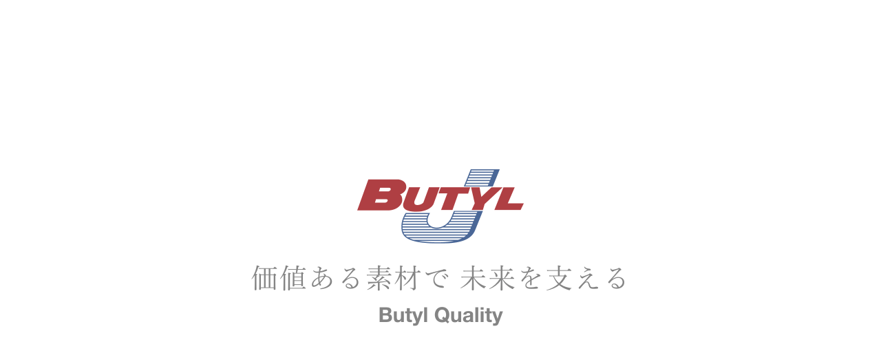

--- FILE ---
content_type: text/html; charset=UTF-8
request_url: https://www.j-butyl.co.jp/
body_size: 25293
content:
<!DOCTYPE html>
<html lang="ja">
  <head>
    <title>日本ブチル株式会社</title>
    <meta charset="UTF-8">
    <meta name="keywords" content="">
    <meta name="description" content="">
    <meta name="viewport" content="width=device-width">
    <meta http-equiv="X-UA-Compatible" content="ie=edge">
    <link rel="preconnect" href="https://fonts.googleapis.com">
    <link rel="preconnect" href="https://fonts.gstatic.com" crossorigin>
    <link href="https://fonts.googleapis.com/css2?family=Damion&family=Oswald:wght@200..700&display=swap" rel="stylesheet">
    <meta property="og:image" content="https://www.j-butyl.co.jp/wp-content/themes/butyl/screenshot.jpg" />
    <link rel="icon" href="https://www.j-butyl.co.jp/wp-content/themes/butyl/assets/favicon/favicon.ico" sizes="any">
    <link rel="apple-touch-icon" href="https://www.j-butyl.co.jp/wp-content/themes/butyl/assets/favicon/apple-touch-icon.png">
    <script src="https://www.google.com/recaptcha/enterprise.js" async defer></script>
    <meta name='robots' content='max-image-preview:large' />
<link rel='stylesheet' id='wp-block-library-css' href='https://www.j-butyl.co.jp/wp-includes/css/dist/block-library/style.min.css?ver=6.5.4' type='text/css' media='all' />
<style id='global-styles-inline-css' type='text/css'>
body{--wp--preset--color--black: #000000;--wp--preset--color--cyan-bluish-gray: #abb8c3;--wp--preset--color--white: #ffffff;--wp--preset--color--pale-pink: #f78da7;--wp--preset--color--vivid-red: #cf2e2e;--wp--preset--color--luminous-vivid-orange: #ff6900;--wp--preset--color--luminous-vivid-amber: #fcb900;--wp--preset--color--light-green-cyan: #7bdcb5;--wp--preset--color--vivid-green-cyan: #00d084;--wp--preset--color--pale-cyan-blue: #8ed1fc;--wp--preset--color--vivid-cyan-blue: #0693e3;--wp--preset--color--vivid-purple: #9b51e0;--wp--preset--gradient--vivid-cyan-blue-to-vivid-purple: linear-gradient(135deg,rgba(6,147,227,1) 0%,rgb(155,81,224) 100%);--wp--preset--gradient--light-green-cyan-to-vivid-green-cyan: linear-gradient(135deg,rgb(122,220,180) 0%,rgb(0,208,130) 100%);--wp--preset--gradient--luminous-vivid-amber-to-luminous-vivid-orange: linear-gradient(135deg,rgba(252,185,0,1) 0%,rgba(255,105,0,1) 100%);--wp--preset--gradient--luminous-vivid-orange-to-vivid-red: linear-gradient(135deg,rgba(255,105,0,1) 0%,rgb(207,46,46) 100%);--wp--preset--gradient--very-light-gray-to-cyan-bluish-gray: linear-gradient(135deg,rgb(238,238,238) 0%,rgb(169,184,195) 100%);--wp--preset--gradient--cool-to-warm-spectrum: linear-gradient(135deg,rgb(74,234,220) 0%,rgb(151,120,209) 20%,rgb(207,42,186) 40%,rgb(238,44,130) 60%,rgb(251,105,98) 80%,rgb(254,248,76) 100%);--wp--preset--gradient--blush-light-purple: linear-gradient(135deg,rgb(255,206,236) 0%,rgb(152,150,240) 100%);--wp--preset--gradient--blush-bordeaux: linear-gradient(135deg,rgb(254,205,165) 0%,rgb(254,45,45) 50%,rgb(107,0,62) 100%);--wp--preset--gradient--luminous-dusk: linear-gradient(135deg,rgb(255,203,112) 0%,rgb(199,81,192) 50%,rgb(65,88,208) 100%);--wp--preset--gradient--pale-ocean: linear-gradient(135deg,rgb(255,245,203) 0%,rgb(182,227,212) 50%,rgb(51,167,181) 100%);--wp--preset--gradient--electric-grass: linear-gradient(135deg,rgb(202,248,128) 0%,rgb(113,206,126) 100%);--wp--preset--gradient--midnight: linear-gradient(135deg,rgb(2,3,129) 0%,rgb(40,116,252) 100%);--wp--preset--font-size--small: 13px;--wp--preset--font-size--medium: 20px;--wp--preset--font-size--large: 36px;--wp--preset--font-size--x-large: 42px;--wp--preset--spacing--20: 0.44rem;--wp--preset--spacing--30: 0.67rem;--wp--preset--spacing--40: 1rem;--wp--preset--spacing--50: 1.5rem;--wp--preset--spacing--60: 2.25rem;--wp--preset--spacing--70: 3.38rem;--wp--preset--spacing--80: 5.06rem;--wp--preset--shadow--natural: 6px 6px 9px rgba(0, 0, 0, 0.2);--wp--preset--shadow--deep: 12px 12px 50px rgba(0, 0, 0, 0.4);--wp--preset--shadow--sharp: 6px 6px 0px rgba(0, 0, 0, 0.2);--wp--preset--shadow--outlined: 6px 6px 0px -3px rgba(255, 255, 255, 1), 6px 6px rgba(0, 0, 0, 1);--wp--preset--shadow--crisp: 6px 6px 0px rgba(0, 0, 0, 1);}:where(.is-layout-flex){gap: 0.5em;}:where(.is-layout-grid){gap: 0.5em;}body .is-layout-flex{display: flex;}body .is-layout-flex{flex-wrap: wrap;align-items: center;}body .is-layout-flex > *{margin: 0;}body .is-layout-grid{display: grid;}body .is-layout-grid > *{margin: 0;}:where(.wp-block-columns.is-layout-flex){gap: 2em;}:where(.wp-block-columns.is-layout-grid){gap: 2em;}:where(.wp-block-post-template.is-layout-flex){gap: 1.25em;}:where(.wp-block-post-template.is-layout-grid){gap: 1.25em;}.has-black-color{color: var(--wp--preset--color--black) !important;}.has-cyan-bluish-gray-color{color: var(--wp--preset--color--cyan-bluish-gray) !important;}.has-white-color{color: var(--wp--preset--color--white) !important;}.has-pale-pink-color{color: var(--wp--preset--color--pale-pink) !important;}.has-vivid-red-color{color: var(--wp--preset--color--vivid-red) !important;}.has-luminous-vivid-orange-color{color: var(--wp--preset--color--luminous-vivid-orange) !important;}.has-luminous-vivid-amber-color{color: var(--wp--preset--color--luminous-vivid-amber) !important;}.has-light-green-cyan-color{color: var(--wp--preset--color--light-green-cyan) !important;}.has-vivid-green-cyan-color{color: var(--wp--preset--color--vivid-green-cyan) !important;}.has-pale-cyan-blue-color{color: var(--wp--preset--color--pale-cyan-blue) !important;}.has-vivid-cyan-blue-color{color: var(--wp--preset--color--vivid-cyan-blue) !important;}.has-vivid-purple-color{color: var(--wp--preset--color--vivid-purple) !important;}.has-black-background-color{background-color: var(--wp--preset--color--black) !important;}.has-cyan-bluish-gray-background-color{background-color: var(--wp--preset--color--cyan-bluish-gray) !important;}.has-white-background-color{background-color: var(--wp--preset--color--white) !important;}.has-pale-pink-background-color{background-color: var(--wp--preset--color--pale-pink) !important;}.has-vivid-red-background-color{background-color: var(--wp--preset--color--vivid-red) !important;}.has-luminous-vivid-orange-background-color{background-color: var(--wp--preset--color--luminous-vivid-orange) !important;}.has-luminous-vivid-amber-background-color{background-color: var(--wp--preset--color--luminous-vivid-amber) !important;}.has-light-green-cyan-background-color{background-color: var(--wp--preset--color--light-green-cyan) !important;}.has-vivid-green-cyan-background-color{background-color: var(--wp--preset--color--vivid-green-cyan) !important;}.has-pale-cyan-blue-background-color{background-color: var(--wp--preset--color--pale-cyan-blue) !important;}.has-vivid-cyan-blue-background-color{background-color: var(--wp--preset--color--vivid-cyan-blue) !important;}.has-vivid-purple-background-color{background-color: var(--wp--preset--color--vivid-purple) !important;}.has-black-border-color{border-color: var(--wp--preset--color--black) !important;}.has-cyan-bluish-gray-border-color{border-color: var(--wp--preset--color--cyan-bluish-gray) !important;}.has-white-border-color{border-color: var(--wp--preset--color--white) !important;}.has-pale-pink-border-color{border-color: var(--wp--preset--color--pale-pink) !important;}.has-vivid-red-border-color{border-color: var(--wp--preset--color--vivid-red) !important;}.has-luminous-vivid-orange-border-color{border-color: var(--wp--preset--color--luminous-vivid-orange) !important;}.has-luminous-vivid-amber-border-color{border-color: var(--wp--preset--color--luminous-vivid-amber) !important;}.has-light-green-cyan-border-color{border-color: var(--wp--preset--color--light-green-cyan) !important;}.has-vivid-green-cyan-border-color{border-color: var(--wp--preset--color--vivid-green-cyan) !important;}.has-pale-cyan-blue-border-color{border-color: var(--wp--preset--color--pale-cyan-blue) !important;}.has-vivid-cyan-blue-border-color{border-color: var(--wp--preset--color--vivid-cyan-blue) !important;}.has-vivid-purple-border-color{border-color: var(--wp--preset--color--vivid-purple) !important;}.has-vivid-cyan-blue-to-vivid-purple-gradient-background{background: var(--wp--preset--gradient--vivid-cyan-blue-to-vivid-purple) !important;}.has-light-green-cyan-to-vivid-green-cyan-gradient-background{background: var(--wp--preset--gradient--light-green-cyan-to-vivid-green-cyan) !important;}.has-luminous-vivid-amber-to-luminous-vivid-orange-gradient-background{background: var(--wp--preset--gradient--luminous-vivid-amber-to-luminous-vivid-orange) !important;}.has-luminous-vivid-orange-to-vivid-red-gradient-background{background: var(--wp--preset--gradient--luminous-vivid-orange-to-vivid-red) !important;}.has-very-light-gray-to-cyan-bluish-gray-gradient-background{background: var(--wp--preset--gradient--very-light-gray-to-cyan-bluish-gray) !important;}.has-cool-to-warm-spectrum-gradient-background{background: var(--wp--preset--gradient--cool-to-warm-spectrum) !important;}.has-blush-light-purple-gradient-background{background: var(--wp--preset--gradient--blush-light-purple) !important;}.has-blush-bordeaux-gradient-background{background: var(--wp--preset--gradient--blush-bordeaux) !important;}.has-luminous-dusk-gradient-background{background: var(--wp--preset--gradient--luminous-dusk) !important;}.has-pale-ocean-gradient-background{background: var(--wp--preset--gradient--pale-ocean) !important;}.has-electric-grass-gradient-background{background: var(--wp--preset--gradient--electric-grass) !important;}.has-midnight-gradient-background{background: var(--wp--preset--gradient--midnight) !important;}.has-small-font-size{font-size: var(--wp--preset--font-size--small) !important;}.has-medium-font-size{font-size: var(--wp--preset--font-size--medium) !important;}.has-large-font-size{font-size: var(--wp--preset--font-size--large) !important;}.has-x-large-font-size{font-size: var(--wp--preset--font-size--x-large) !important;}
.wp-block-navigation a:where(:not(.wp-element-button)){color: inherit;}
:where(.wp-block-post-template.is-layout-flex){gap: 1.25em;}:where(.wp-block-post-template.is-layout-grid){gap: 1.25em;}
:where(.wp-block-columns.is-layout-flex){gap: 2em;}:where(.wp-block-columns.is-layout-grid){gap: 2em;}
.wp-block-pullquote{font-size: 1.5em;line-height: 1.6;}
</style>
<link rel='stylesheet' id='reset_css-css' href='https://www.j-butyl.co.jp/wp-content/themes/butyl/assets/css/reset.css?ver=20170911033946' type='text/css' media='all' />
<link rel='stylesheet' id='style_css-css' href='https://www.j-butyl.co.jp/wp-content/themes/butyl/assets/css/style.css?ver=20250121015712' type='text/css' media='all' />
<script type="text/javascript" src="https://www.j-butyl.co.jp/wp-content/themes/butyl/assets/js/jquery-3.7.1.min.js?ver=6.5.4" id="jquery-js"></script>
<script type="text/javascript" src="https://www.j-butyl.co.jp/wp-content/themes/butyl/assets/js/common.js?ver=20240611010637" id="script-js"></script>
<link rel="https://api.w.org/" href="https://www.j-butyl.co.jp/wp-json/" /><meta name="generator" content="WordPress 6.5.4" />
    <!-- Google tag (gtag.js) -->
    <script async src="https://www.googletagmanager.com/gtag/js?id=G-F3GVSW177W"></script>
    <script>
      window.dataLayer = window.dataLayer || [];
      function gtag(){dataLayer.push(arguments);}
      gtag('js', new Date());
      gtag('config', 'G-F3GVSW177W');
    </script>
  </head>
  <body>
    <header id="header">
      <div class="header-content">
        <a href="/" class="logo-butyl"><img src="https://www.j-butyl.co.jp/wp-content/themes/butyl/assets/image/common/logo-butyl.png" alt="BUTYL JAPAN"></a>
                <div class="btn-menu">MENU</div>
        <div class="nav">
          <div class="btn-close">CLOSE</div>
          <div class="columns">
            <div class="column">
              <div class="logo-butyl"><img src="https://www.j-butyl.co.jp/wp-content/themes/butyl/assets/image/common/logo-butyl.png" alt="BUTYL JAPAN"></div>
            </div>
            <div class="column">
              <ul class="link-list">
                <li>
                  <a href="https://www.j-butyl.co.jp/">
                    <div class="en">Top</div>
                    <div class="ja">トップページ</div>
                  </a>
                </li>
                <li>
                  <a href="https://www.j-butyl.co.jp/company/">
                    <div class="en">BUTYL MIND</div>
                    <div class="ja">日本ブチルとは</div>
                  </a>
                </li>
                <li>
                  <a href="https://www.j-butyl.co.jp/history/">
                    <div class="en">History</div>
                    <div class="ja">日本ブチルの歴史</div>
                  </a>
                </li>
                <li>
                  <a href="https://www.j-butyl.co.jp/about/">
                    <div class="en">About</div>
                    <div class="ja">会社概要</div>
                  </a>
                </li>
                <li>
                  <a href="https://www.j-butyl.co.jp/product/">
                    <div class="en">Product</div>
                    <div class="ja">製品案内</div>
                  </a>
                </li>
                <li>
                  <a href="https://www.j-butyl.co.jp/recruit-top/">
                    <div class="en">Recruit</div>
                    <div class="ja">採用情報</div>
                  </a>
                </li>
              </ul>
            </div>
          </div>
        </div>
        <script>
          const btnMenu = document.querySelector('.btn-menu');
          const btnClose = document.querySelector('.btn-close');
          const nav = document.querySelector('.nav');
          btnMenu.addEventListener('click', () => {
            nav.classList.add('show');
          });
          btnClose.addEventListener('click', () => {
            nav.classList.remove('show');
          });
        </script>
      </div>
    </header><article id="page-top">
  <div id="loading" class="show">
    <div class="logo-loading">
      <img src="https://www.j-butyl.co.jp/wp-content/themes/butyl/assets/image/common/logo-loading.png" alt="BUTYL JAPAN 価値ある素材で 未来を支える Butyl Quality">
    </div>
  </div>
  <div class="main-visual">
    <div class="container">
      <div class="txt-box">
        <div class="head fade-in-animation">NEXT STAGE</div>
        <h1 class="sub-head fade-in-animation">価値ある素材で <br class="sp-visibility">未来を支える。</h1>
      </div>
      <div class="desc fade-in-animation">安全・品質・環境 <br class="sp-visibility">そしてお客様に対する<br class="sp-visibility">責任を果たす</div>
      <div class="scroll-area fade-in-animation">
        <div class="area-head">scroll</div>
        <ul class="dot-list">
          <li></li>
          <li></li>
          <li></li>
          <li></li>
          <li></li>
          <li></li>
          <li></li>
        </ul>
      </div>
    </div>
  </div>
  <section class="section-mind">
    <div class="container">
      <div class="head-area fade-in-animation">
        <h2 class="section-head">BUTYL MIND</h2>
      </div>
      <div class="bg-img-1 trigger-animation" style="background-image: url('https://www.j-butyl.co.jp/wp-content/themes/butyl/assets/image/top/bg-img-mind-1.jpg');"></div>
      <div class="bg-img-2 trigger-animation" style="background-image: url('https://www.j-butyl.co.jp/wp-content/themes/butyl/assets/image/top/bg-img-mind-2.jpg');"></div>
      <div class="num fade-in-animation">01</div>
      <div class="head-ja fade-in-animation">日本ブチルとは</div>
      <div class="btn-area fade-in-animation">
        <a href="https://www.j-butyl.co.jp/company" class="btn-view-more">view more
          <div class="icon">
            <svg xmlns="http://www.w3.org/2000/svg" width="10" height="10" viewBox="0 0 10 10">
              <path data-name="Icon ionic-ios-arrow-dropright-circle" d="M3.375,8.375a5,5,0,1,0,5-5A5,5,0,0,0,3.375,8.375Zm5.877,0L7.284,6.425a.464.464,0,0,1,.656-.656l2.293,2.3a.463.463,0,0,1,.014.639l-2.26,2.267a.463.463,0,1,1-.656-.654Z" transform="translate(-3.375 -3.375)" fill="#fff"/>
            </svg>
          </div>
        </a>
      </div>
    </div>
  </section>
  <section class="section-history">
    <div class="container">
      <div class="head-area fade-in-animation">
        <h2 class="section-head">HISTORY</h2>
      </div>
      <div class="bg-img-1 fade-in-animation" style="background-image: url('https://www.j-butyl.co.jp/wp-content/themes/butyl/assets/image/top/bg-img-history-1.jpg');"></div>
      <div class="bg-img-2 fade-in-animation" style="background-image: url('https://www.j-butyl.co.jp/wp-content/themes/butyl/assets/image/top/bg-img-history-2.jpg');"></div>
      <div class="num fade-in-animation">02</div>
      <div class="head-ja fade-in-animation">日本ブチルの歴史</div>
      <div class="btn-area fade-in-animation">
        <a href="https://www.j-butyl.co.jp/history" class="btn-view-more">view more
          <div class="icon">
            <svg xmlns="http://www.w3.org/2000/svg" width="10" height="10" viewBox="0 0 10 10">
              <path data-name="Icon ionic-ios-arrow-dropright-circle" d="M3.375,8.375a5,5,0,1,0,5-5A5,5,0,0,0,3.375,8.375Zm5.877,0L7.284,6.425a.464.464,0,0,1,.656-.656l2.293,2.3a.463.463,0,0,1,.014.639l-2.26,2.267a.463.463,0,1,1-.656-.654Z" transform="translate(-3.375 -3.375)" fill="#fff"/>
            </svg>
          </div>
        </a>
      </div>
    </div>
  </section>
  <section class="section-about">
    <div class="container">
      <div class="head-area fade-in-animation">
        <h2 class="section-head">ABOUT US</h2>
      </div>
      <div class="bg-img-1 fade-in-animation" style="background-image: url('https://www.j-butyl.co.jp/wp-content/themes/butyl/assets/image/top/bg-img-about-1.jpg');"></div>
      <div class="bg-img-2 fade-in-animation" style="background-image: url('https://www.j-butyl.co.jp/wp-content/themes/butyl/assets/image/top/bg-img-about-2.jpg');"></div>
      <div class="num fade-in-animation">03</div>
      <div class="head-ja fade-in-animation">会社情報</div>
      <div class="btn-area fade-in-animation">
        <a href="https://www.j-butyl.co.jp/about" class="btn-view-more">view more
          <div class="icon">
            <svg xmlns="http://www.w3.org/2000/svg" width="10" height="10" viewBox="0 0 10 10">
              <path data-name="Icon ionic-ios-arrow-dropright-circle" d="M3.375,8.375a5,5,0,1,0,5-5A5,5,0,0,0,3.375,8.375Zm5.877,0L7.284,6.425a.464.464,0,0,1,.656-.656l2.293,2.3a.463.463,0,0,1,.014.639l-2.26,2.267a.463.463,0,1,1-.656-.654Z" transform="translate(-3.375 -3.375)" fill="#fff"/>
            </svg>
          </div>
        </a>
      </div>
    </div>
  </section>
  <section class="section-product">
    <div class="container">
      <div class="head-area fade-in-animation">
        <h2 class="section-head">PRODUCT</h2>
      </div>
      <div class="bg-img-1 fade-in-animation" style="background-image: url('https://www.j-butyl.co.jp/wp-content/themes/butyl/assets/image/top/bg-img-product-1.jpg');"></div>
      <div class="bg-img-2 fade-in-animation" style="background-image: url('https://www.j-butyl.co.jp/wp-content/themes/butyl/assets/image/top/bg-img-product-2.jpg');"></div>
      <div class="num fade-in-animation">04</div>
      <div class="head-ja fade-in-animation">製品紹介</div>
      <div class="btn-area fade-in-animation">
        <a href="https://www.j-butyl.co.jp/product" class="btn-view-more">view more
          <div class="icon">
            <svg xmlns="http://www.w3.org/2000/svg" width="10" height="10" viewBox="0 0 10 10">
              <path data-name="Icon ionic-ios-arrow-dropright-circle" d="M3.375,8.375a5,5,0,1,0,5-5A5,5,0,0,0,3.375,8.375Zm5.877,0L7.284,6.425a.464.464,0,0,1,.656-.656l2.293,2.3a.463.463,0,0,1,.014.639l-2.26,2.267a.463.463,0,1,1-.656-.654Z" transform="translate(-3.375 -3.375)" fill="#fff"/>
            </svg>
          </div>
        </a>
      </div>
    </div>
  </section>
  <section class="section-recruit">
    <div class="container">
      <div class="head-area fade-in-animation">
        <h2 class="section-head">RECRUIT</h2>
      </div>
      <div class="bg-img-1 fade-in-animation" style="background-image: url('https://www.j-butyl.co.jp/wp-content/themes/butyl/assets/image/top/bg-img-recruit-1.jpg');"></div>
      <div class="bg-img-2 fade-in-animation" style="background-image: url('https://www.j-butyl.co.jp/wp-content/themes/butyl/assets/image/top/bg-img-recruit-2.jpg');"></div>
      <div class="num fade-in-animation">05</div>
      <div class="head-ja fade-in-animation">採用情報</div>
      <div class="btn-area fade-in-animation">
        <a href="https://www.j-butyl.co.jp/recruit-top" class="btn-view-more">view more
          <div class="icon">
            <svg xmlns="http://www.w3.org/2000/svg" width="10" height="10" viewBox="0 0 10 10">
              <path data-name="Icon ionic-ios-arrow-dropright-circle" d="M3.375,8.375a5,5,0,1,0,5-5A5,5,0,0,0,3.375,8.375Zm5.877,0L7.284,6.425a.464.464,0,0,1,.656-.656l2.293,2.3a.463.463,0,0,1,.014.639l-2.26,2.267a.463.463,0,1,1-.656-.654Z" transform="translate(-3.375 -3.375)" fill="#fff"/>
            </svg>
          </div>
        </a>
      </div>
    </div>
  </section>
</article>
<script>
  let animationFlag = false;

  // init animation
  window.addEventListener("load", (event) => {
    const logoLoading = document.getElementById('loading').querySelector('.logo-loading');
    setTimeout(() => {
      logoLoading.classList.add('show');
      setTimeout(() => {
        logoLoading.classList.remove('show');
        window.scrollTo(0, 0);
        setTimeout(() => {
          document.getElementById('loading').classList.remove('show');
          setTimeout(() => {
            animationFlag = true;
          }, 900);
        }, 2400);
      }, 3600);
    }, 1200);
  });

  const initAnimation = () => {
    if (!animationFlag) {
      requestAnimationFrame(initAnimation);
    } else {
      const fadeInAnimations = document.querySelectorAll('.fade-in-animation, .trigger-animation');
      const option = {
        root: null,
        rootMargin: "0px 20px -15% 20px",
        threshold: 0
      };
      const callback = (entries) => {
        if (typeof entries[0] === 'undefined') return;
        entries.forEach((entry, index) => {
          if (entry.isIntersecting) {
            entry.target.style.transitionDelay = `${Math.min(index * 0.3, 1.5)}s`;
            entry.target.classList.add('show');
          }
        });
      };
      const observeFadeIn = new IntersectionObserver(callback, option);
      fadeInAnimations.forEach((fadeInAnimation, index) => {
        observeFadeIn.observe(fadeInAnimation);
      });
    }
  }

  initAnimation();
</script>

<footer id="footer" class="">
  <div class="footer-content">
    <div class="btn-page-top">Page Top
      <svg xmlns="http://www.w3.org/2000/svg" width="24" height="24" viewBox="0 0 24 24">
        <path id="Icon_ionic-ios-arrow-dropup-circle" data-name="Icon ionic-ios-arrow-dropup-circle"
              d="M15.375,27.375a12,12,0,1,0-12-12A12,12,0,0,0,15.375,27.375Zm0-14.106L10.7,17.994a1.114,1.114,0,0,1-1.575-1.575l5.521-5.5a1.112,1.112,0,0,1,1.535-.035l5.44,5.423a1.112,1.112,0,1,1-1.569,1.575Z"
              transform="translate(-3.375 -3.375)" fill="#fff"/>
      </svg>
    </div>
    <script>
      const btnPageTop = document.querySelector('.btn-page-top');
      btnPageTop.addEventListener('click', () => {
        window.scrollTo({
          top: 0,
          behavior: 'smooth'
        });
      });
    </script>
    <div class="columns">
      <div class="column">
        <div class="logo-butyl"><img src="https://www.j-butyl.co.jp/wp-content/themes/butyl/assets/image/common/logo-butyl.png" alt="BUTYL JAPAN"></div>
      </div>
      <div class="column">
        <ul class="link-list">
          <li>
            <a href="https://www.j-butyl.co.jp/">
              <div class="en">Top</div>
              <div class="ja">トップページ</div>
            </a>
          </li>
          <li>
            <a href="https://www.j-butyl.co.jp/company">
              <div class="en">BUTYL MIND</div>
              <div class="ja">日本ブチルとは</div>
            </a>
          </li>
          <li>
            <a href="https://www.j-butyl.co.jp/history">
              <div class="en">History</div>
              <div class="ja">日本ブチルの歴史</div>
            </a>
          </li>
          <li>
            <a href="https://www.j-butyl.co.jp/about">
              <div class="en">About</div>
              <div class="ja">会社概要</div>
            </a>
          </li>
          <li>
            <a href="https://www.j-butyl.co.jp/product">
              <div class="en">Product</div>
              <div class="ja">製品案内</div>
            </a>
          </li>
          <li>
            <a href="https://www.j-butyl.co.jp/recruit-top">
              <div class="en">Recruit</div>
              <div class="ja">採用情報</div>
            </a>
          </li>
        </ul>
      </div>
    </div>
  </div>
</footer>
</body>
</html>

--- FILE ---
content_type: text/css
request_url: https://www.j-butyl.co.jp/wp-content/themes/butyl/assets/css/style.css?ver=20250121015712
body_size: 173885
content:
@charset "UTF-8";
/***** common style *****/
@media (max-width: 1279px) {
  .pc-visibility {
    display: none;
  }
}
@media (min-width: 1280px) {
  .tb-visibility {
    display: none;
  }
}
@media (max-width: 767px) {
  .tb-visibility {
    display: none;
  }
}
@media (max-width: 767px) {
  .pc-tb-visibility {
    display: none;
  }
}
@media (min-width: 1280px) {
  .tb-sp-visibility {
    display: none;
  }
}
@media (min-width: 768px) {
  .sp-visibility {
    display: none;
  }
}
body {
  min-width: 1200px;
}
@media (max-width: 767px) {
  body {
    min-width: 0;
    min-width: auto;
  }
}

/*
 * アニメーションスタイル
 */
.fade-in-animation {
  opacity: 0;
  position: relative;
  transform: translate(0, 30px);
}
.fade-in-animation.show {
  transform: translate(0, 0);
  transition: transform 1.2s, opacity 1.2s;
  opacity: 1;
}

/*
 * ヘッダー
 */
#header {
  left: 0;
  position: fixed;
  top: 0;
  width: 100%;
  z-index: 8;
}
#header .header-content {
  display: flex;
  justify-content: space-between;
  padding: 50px 140px;
  position: relative;
}
@media (max-width: 767px) {
  #header .header-content {
    padding: 5.3333333333vw 6.6666666667vw;
  }
}
#header .header-content .logo-butyl {
  display: block;
  width: 135px;
}
@media (max-width: 767px) {
  #header .header-content .logo-butyl {
    width: 18.1333333333vw;
  }
}
#header .header-content .logo-butyl img {
  vertical-align: top;
  width: 100%;
}
#header .header-content .btn-entry {
  align-items: center;
  background-image: linear-gradient(135deg, #418AFF 0%, #A32025 50%, #418AFF 100%);
  background-size: 200% 200%;
  border-radius: 50%;
  box-shadow: 0 0 10px rgba(0, 0, 0, 0.7);
  box-sizing: border-box;
  cursor: pointer;
  display: flex;
  height: 100px;
  justify-content: center;
  transition: all 0.6s;
  position: absolute;
  right: 270px;
  text-decoration: none;
  top: 50px;
  width: 100px;
  color: #fff;
  font-size: 20px;
  font-weight: bold;
}
@media (max-width: 767px) {
  #header .header-content .btn-entry {
    height: 13.3333333333vw;
    font-size: 3.2vw;
    right: 24vw;
    top: 5.3333333333vw;
    width: 13.3333333333vw;
  }
}
#header .header-content .btn-entry:hover {
  background-position: right bottom;
}
#header .header-content .btn-menu {
  align-items: center;
  border: 1px solid #fff;
  border-radius: 50%;
  box-sizing: border-box;
  box-shadow: 0 0 10px rgba(0, 0, 0, 0.3);
  cursor: pointer;
  display: flex;
  height: 100px;
  justify-content: center;
  transition: all 0.3s;
  width: 100px;
  color: #fff;
  font-size: 20px;
  font-weight: bold;
  text-shadow: 0 0 10px rgba(0, 0, 0, 0.3);
}
@media (max-width: 767px) {
  #header .header-content .btn-menu {
    height: 13.3333333333vw;
    font-size: 3.2vw;
    width: 13.3333333333vw;
  }
}
#header .header-content .btn-menu:hover {
  background: #fff;
  color: #707070;
  text-shadow: none;
}
#header .header-content .nav {
  align-items: center;
  background: #D9D9D9;
  display: flex;
  height: 100%;
  justify-content: center;
  left: 0;
  opacity: 0;
  position: fixed;
  top: 0;
  transition: all 0.3s;
  visibility: hidden;
  width: 100%;
}
#header .header-content .nav.show {
  opacity: 1;
  visibility: visible;
}
#header .header-content .nav .btn-close {
  align-items: center;
  border: 1px solid #ffffff;
  border-radius: 50%;
  box-shadow: 0 0 10px rgba(0, 0, 0, 0.3);
  cursor: pointer;
  display: flex;
  height: 100px;
  justify-content: center;
  width: 100px;
  top: 50px;
  position: absolute;
  right: 100px;
  color: #fff;
  font-size: 20px;
  font-weight: bold;
  transition: all 0.3s;
}
@media (max-width: 767px) {
  #header .header-content .nav .btn-close {
    height: 13.3333333333vw;
    font-size: 3.2vw;
    width: 13.3333333333vw;
    top: 6.6666666667vw;
    right: 6.6666666667vw;
  }
}
#header .header-content .nav .btn-close:hover {
  background: #fff;
  color: #D9D9D9;
}
#header .header-content .nav .columns {
  display: flex;
}
@media (max-width: 767px) {
  #header .header-content .nav .columns {
    display: block;
    width: 100%;
  }
}
#header .header-content .nav .columns .column {
  align-items: center;
  display: flex;
  justify-content: center;
}
@media (min-width: 768px) {
  #header .header-content .nav .columns .column:nth-of-type(1) {
    width: 33.3%;
  }
  #header .header-content .nav .columns .column:nth-of-type(2) {
    width: 66.6%;
  }
}
@media (max-width: 767px) {
  #header .header-content .nav .columns .column {
    display: block;
    text-align: center;
    width: 100%;
  }
}
#header .header-content .nav .columns .column .logo-butyl {
  width: 337px;
}
@media (max-width: 1500px) {
  #header .header-content .nav .columns .column .logo-butyl {
    width: 252px;
  }
}
@media (max-width: 1200px) {
  #header .header-content .nav .columns .column .logo-butyl {
    width: 168px;
  }
}
@media (max-width: 767px) {
  #header .header-content .nav .columns .column .logo-butyl {
    margin: 0 auto 8vw;
    width: 44.8vw;
  }
}
#header .header-content .nav .columns .column .logo-butyl img {
  vertical-align: top;
  width: 100%;
}
#header .header-content .nav .columns .column ul.link-list {
  display: flex;
  height: 530px;
  flex-direction: column;
  flex-wrap: wrap;
}
@media (max-width: 1500px) {
  #header .header-content .nav .columns .column ul.link-list {
    height: 380px;
  }
}
@media (max-width: 1200px) {
  #header .header-content .nav .columns .column ul.link-list {
    height: 300px;
  }
}
@media (max-width: 767px) {
  #header .header-content .nav .columns .column ul.link-list {
    height: auto;
    width: 100%;
  }
}
#header .header-content .nav .columns .column ul.link-list li {
  margin: 25px 20px;
}
@media (max-width: 767px) {
  #header .header-content .nav .columns .column ul.link-list li {
    margin: 2.6666666667vw;
  }
}
#header .header-content .nav .columns .column ul.link-list li a {
  color: #fff;
  font-weight: bold;
  text-decoration: none;
  transition: all 0.3s;
}
#header .header-content .nav .columns .column ul.link-list li a:hover {
  color: #A32025;
}
#header .header-content .nav .columns .column ul.link-list li a .en {
  font-size: 80px;
  font-weight: bold;
  line-height: 1;
}
@media (max-width: 1500px) {
  #header .header-content .nav .columns .column ul.link-list li a .en {
    font-size: 45px;
  }
}
@media (max-width: 1200px) {
  #header .header-content .nav .columns .column ul.link-list li a .en {
    font-size: 30px;
  }
}
@media (max-width: 767px) {
  #header .header-content .nav .columns .column ul.link-list li a .en {
    font-size: 5.8666666667vw;
  }
}
#header .header-content .nav .columns .column ul.link-list li a .ja {
  font-size: 20px;
  font-weight: bold;
  line-height: 1;
  margin-top: 1em;
}
@media (max-width: 1500px) {
  #header .header-content .nav .columns .column ul.link-list li a .ja {
    font-size: 15px;
  }
}
@media (max-width: 1200px) {
  #header .header-content .nav .columns .column ul.link-list li a .ja {
    font-size: 10px;
  }
}
@media (max-width: 767px) {
  #header .header-content .nav .columns .column ul.link-list li a .ja {
    font-size: 2.6666666667vw;
  }
}

/*
 * 臨時ポップアップスタイル
 */
.tempolary-notice-wrapper {
  background: #fff;
  border: 3px solid #A32025;
  box-sizing: border-box;
  bottom: 0;
  height: 200px;
  left: 0;
  overflow: scroll;
  padding: 40px 20px 20px;
  position: fixed;
  width: 100%;
  z-index: 9;
}
.tempolary-notice-wrapper .btn-close {
  cursor: pointer;
  height: 30px;
  position: absolute;
  right: 10px;
  top: 10px;
  width: 30px;
  z-index: 2;
}
.tempolary-notice-wrapper .notice-title {
  font-size: 20px;
  font-weight: bold;
  text-align: center;
  margin-bottom: 20px;
}
.tempolary-notice-wrapper .notice-text {
  font-size: 16px;
  text-align: center;
}

/*
 * フッター
 */
#footer {
  background: #707070;
  padding: 81px 0 0;
}
@media (max-width: 767px) {
  #footer {
    padding: 10.6666666667vw 0 0;
  }
}
#footer.bg-white {
  background: #ffffff;
}
#footer.bg-white .footer-content {
  border-color: #717171;
}
#footer.bg-white .footer-content .btn-page-top {
  color: #717171;
}
#footer.bg-white .footer-content .btn-page-top svg path {
  fill: #717171;
}
#footer.bg-white .footer-content .columns .column .link-list li a .en, #footer.bg-white .footer-content .columns .column .link-list li a .ja {
  color: #717171;
}
#footer.bg-white .footer-content .columns .column .link-list li a:hover .en, #footer.bg-white .footer-content .columns .column .link-list li a:hover .ja {
  color: #A32025;
}
#footer.bg-grey {
  background: #D3D3D3;
}
#footer.bg-grey.light {
  background: #E6E6E6;
}
#footer.bg-grey.ex-light {
  background: #F4F4F4;
}
#footer.bg-grey .footer-content {
  border-color: #717171;
}
#footer.bg-grey .footer-content .btn-page-top {
  color: #717171;
}
#footer.bg-grey .footer-content .btn-page-top svg path {
  fill: #717171;
}
#footer.bg-grey .footer-content .columns .column .link-list li a .en, #footer.bg-grey .footer-content .columns .column .link-list li a .ja {
  color: #717171;
}
#footer.bg-grey .footer-content .columns .column .link-list li a:hover .en, #footer.bg-grey .footer-content .columns .column .link-list li a:hover .ja {
  color: #A32025;
}
#footer.bg-black {
  background: #000000;
}
#footer.bg-black .footer-content {
  border-color: #ffffff;
}
#footer.bg-black .footer-content .btn-page-top {
  color: #ffffff;
}
#footer.bg-black .footer-content .btn-page-top svg path {
  fill: #ffffff;
}
#footer.bg-black .footer-content .columns .column .link-list li a .en, #footer.bg-black .footer-content .columns .column .link-list li a .ja {
  color: #ffffff;
}
#footer.bg-black .footer-content .columns .column .link-list li a:hover .en, #footer.bg-black .footer-content .columns .column .link-list li a:hover .ja {
  color: #A32025;
}
#footer .footer-content {
  border-top: 1px solid #fff;
  margin: 0 auto;
  position: relative;
  width: 1100px;
}
@media (max-width: 767px) {
  #footer .footer-content {
    width: 100%;
  }
}
#footer .footer-content .btn-page-top {
  color: #fff;
  cursor: pointer;
  display: flex;
  font-size: 20px;
  font-weight: bold;
  line-height: 25px;
  position: absolute;
  right: 0;
  top: -35px;
  transition: all 0.3s;
}
@media (max-width: 767px) {
  #footer .footer-content .btn-page-top {
    font-size: 3.2vw;
    line-height: 4.8vw;
    right: 5.3333333333vw;
    top: -9.0666666667vw;
  }
}
#footer .footer-content .btn-page-top:hover {
  color: #A32025;
}
#footer .footer-content .btn-page-top:hover svg path {
  fill: #A32025;
}
#footer .footer-content .btn-page-top svg {
  height: 24px;
  margin-left: 5px;
  width: 24px;
}
@media (max-width: 767px) {
  #footer .footer-content .btn-page-top svg {
    height: 4.2666666667vw;
    margin-left: 0.8vw;
    width: 4.2666666667vw;
  }
}
#footer .footer-content .btn-page-top svg path {
  transition: all 0.3s;
}
#footer .footer-content .columns {
  display: flex;
}
@media (max-width: 767px) {
  #footer .footer-content .columns {
    display: block;
  }
}
#footer .footer-content .columns .column {
  align-items: center;
  display: flex;
  justify-content: center;
  width: 50%;
}
@media (max-width: 767px) {
  #footer .footer-content .columns .column {
    display: block;
    width: 100%;
  }
}
#footer .footer-content .columns .column .logo-butyl {
  width: 135px;
}
@media (max-width: 767px) {
  #footer .footer-content .columns .column .logo-butyl {
    margin: 0 auto;
    padding: 5.3333333333vw 0;
    width: 36vw;
  }
}
#footer .footer-content .columns .column .logo-butyl img {
  vertical-align: top;
  width: 100%;
}
#footer .footer-content .columns .column ul.link-list {
  display: flex;
  height: 380px;
  flex-direction: column;
  flex-wrap: wrap;
  padding: 33px 0;
}
@media (max-width: 767px) {
  #footer .footer-content .columns .column ul.link-list {
    flex-direction: row;
    height: auto;
    padding: 0 5.3333333333vw 4.2666666667vw;
  }
}
#footer .footer-content .columns .column ul.link-list li {
  margin: 20px 20px;
}
@media (max-width: 767px) {
  #footer .footer-content .columns .column ul.link-list li {
    margin: 2.6666666667vw 0;
    width: 50%;
  }
}
#footer .footer-content .columns .column ul.link-list li a {
  color: #fff;
  font-weight: bold;
  text-decoration: none;
  transition: all 0.3s;
}
#footer .footer-content .columns .column ul.link-list li a:hover {
  color: #A32025;
}
#footer .footer-content .columns .column ul.link-list li a .en {
  font-size: 32px;
  line-height: 39px;
}
@media (max-width: 767px) {
  #footer .footer-content .columns .column ul.link-list li a .en {
    font-size: 5.8666666667vw;
    line-height: 6.9333333333vw;
  }
}
#footer .footer-content .columns .column ul.link-list li a .ja {
  font-size: 15px;
  line-height: 18px;
}
@media (max-width: 767px) {
  #footer .footer-content .columns .column ul.link-list li a .ja {
    font-size: 2.6666666667vw;
    line-height: 3.2vw;
    margin-top: 1em;
  }
}

/*
 * トップページ
 */
#page-top {
  background: #707070;
}
#page-top #loading {
  background: #ffffff;
  align-items: center;
  display: flex;
  justify-content: center;
  bottom: 0;
  left: 0;
  opacity: 0;
  position: fixed;
  right: 0;
  top: 0;
  transition: all 1.8s;
  visibility: hidden;
  z-index: 10;
}
#page-top #loading.show {
  opacity: 1;
  visibility: visible;
}
#page-top #loading .logo-loading {
  opacity: 0;
  transition: all 1.8s;
  width: 552px;
}
@media (max-width: 767px) {
  #page-top #loading .logo-loading {
    width: 74.6666666667vw;
  }
}
#page-top #loading .logo-loading.show {
  opacity: 1;
}
#page-top #loading .logo-loading img {
  vertical-align: top;
  width: 100%;
}
#page-top .main-visual {
  background: url("../../assets/image/top/bg-main-visual.jpg") no-repeat center center/cover;
}
#page-top .main-visual .container {
  align-items: center;
  color: #fff;
  display: flex;
  height: 1080px;
  margin: 0 auto;
  position: relative;
  width: 1100px;
}
@media (max-width: 767px) {
  #page-top .main-visual .container {
    box-sizing: border-box;
    height: 100vh;
    padding: 0 6.6666666667vw;
    width: 100%;
  }
}
#page-top .main-visual .container .head {
  font-family: "Oswald", sans-serif;
  font-size: 136px;
  font-weight: 500;
  letter-spacing: 0.04em;
  line-height: 1;
}
@media (max-width: 767px) {
  #page-top .main-visual .container .head {
    font-size: 21.6vw;
  }
}
#page-top .main-visual .container .sub-head {
  font-family: "游明朝体", "Yu Mincho", YuMincho, "ヒラギノ明朝 Pro", "Hiragino Mincho Pro", "MS P明朝", "MS PMincho", serif;
  font-size: 45px;
  letter-spacing: 0.04em;
  line-height: 90px;
}
@media (max-width: 767px) {
  #page-top .main-visual .container .sub-head {
    font-size: 6.6666666667vw;
    line-height: 12vw;
    margin-top: 5.3333333333vw;
  }
}
#page-top .main-visual .container .desc {
  bottom: 117px;
  font-family: "游明朝体", "Yu Mincho", YuMincho, "ヒラギノ明朝 Pro", "Hiragino Mincho Pro", "MS P明朝", "MS PMincho", serif;
  font-size: 35px;
  left: 0;
  line-height: 90px;
  position: absolute;
  text-align: center;
  width: 100%;
}
@media (max-width: 767px) {
  #page-top .main-visual .container .desc {
    bottom: 15vh;
    font-size: 5.3333333333vw;
    line-height: 8vw;
    text-shadow: 0 0 10px rgba(0, 0, 0, 0.7);
  }
}
#page-top .main-visual .container .scroll-area {
  bottom: 25px;
  position: absolute;
  transform: translate(0, 50%);
  width: 100%;
}
@media (max-width: 767px) {
  #page-top .main-visual .container .scroll-area {
    left: 0;
    bottom: 8.5333333333vw;
  }
}
#page-top .main-visual .container .scroll-area .area-head {
  color: #fff;
  font-size: 20px;
  font-weight: bold;
  line-height: 1.25;
  margin-bottom: 12px;
  text-align: center;
}
@media (max-width: 767px) {
  #page-top .main-visual .container .scroll-area .area-head {
    font-size: 3.2vw;
    margin-bottom: 1.6vw;
  }
}
#page-top .main-visual .container .scroll-area ul.dot-list li {
  animation: wave 2s infinite;
  background: #fff;
  border-radius: 50%;
  height: 10px;
  margin: 0 auto;
  width: 10px;
}
@media (max-width: 767px) {
  #page-top .main-visual .container .scroll-area ul.dot-list li {
    height: 1.3333333333vw;
    width: 1.3333333333vw;
  }
}
#page-top .main-visual .container .scroll-area ul.dot-list li:nth-of-type(n+2) {
  margin-top: 6px;
}
#page-top .main-visual .container .scroll-area ul.dot-list li:nth-of-type(2) {
  animation-delay: 0.15s;
}
#page-top .main-visual .container .scroll-area ul.dot-list li:nth-of-type(3) {
  animation-delay: 0.3s;
}
#page-top .main-visual .container .scroll-area ul.dot-list li:nth-of-type(4) {
  animation-delay: 0.45s;
}
#page-top .main-visual .container .scroll-area ul.dot-list li:nth-of-type(5) {
  animation-delay: 0.6s;
}
#page-top .main-visual .container .scroll-area ul.dot-list li:nth-of-type(6) {
  animation-delay: 0.75s;
}
#page-top .main-visual .container .scroll-area ul.dot-list li:nth-of-type(7) {
  animation-delay: 0.9s;
}
@keyframes wave {
  20% {
    transform: scale(1);
  }
  50% {
    transform: scale(0.6);
  }
  80% {
    transform: scale(1);
  }
}
#page-top .section-mind,
#page-top .section-history,
#page-top .section-about,
#page-top .section-product,
#page-top .section-recruit {
  overflow: hidden;
}
#page-top .section-mind .container,
#page-top .section-history .container,
#page-top .section-about .container,
#page-top .section-product .container,
#page-top .section-recruit .container {
  margin: 0 auto;
  position: relative;
  padding: 80px 0;
  width: 1100px;
}
@media (max-width: 767px) {
  #page-top .section-mind .container,
  #page-top .section-history .container,
  #page-top .section-about .container,
  #page-top .section-product .container,
  #page-top .section-recruit .container {
    padding: 10.6666666667vw 0;
    width: 100%;
  }
}
#page-top .section-mind .container .head-area,
#page-top .section-history .container .head-area,
#page-top .section-about .container .head-area,
#page-top .section-product .container .head-area,
#page-top .section-recruit .container .head-area {
  align-items: center;
  display: flex;
  position: relative;
  width: calc(50vw + 550px);
}
@media (max-width: 767px) {
  #page-top .section-mind .container .head-area,
  #page-top .section-history .container .head-area,
  #page-top .section-about .container .head-area,
  #page-top .section-product .container .head-area,
  #page-top .section-recruit .container .head-area {
    width: 100%;
  }
}
#page-top .section-mind .container .head-area.show::after,
#page-top .section-history .container .head-area.show::after,
#page-top .section-about .container .head-area.show::after,
#page-top .section-product .container .head-area.show::after,
#page-top .section-recruit .container .head-area.show::after {
  flex-grow: 1;
}
#page-top .section-mind .container .head-area .section-head,
#page-top .section-history .container .head-area .section-head,
#page-top .section-about .container .head-area .section-head,
#page-top .section-product .container .head-area .section-head,
#page-top .section-recruit .container .head-area .section-head {
  color: #fff;
  display: inline-block;
  font-family: "Oswald", sans-serif;
  font-size: 62px;
  font-weight: bold;
  letter-spacing: 0.035em;
  line-height: 1;
  margin-right: 20px;
  position: relative;
}
@media (max-width: 767px) {
  #page-top .section-mind .container .head-area .section-head,
  #page-top .section-history .container .head-area .section-head,
  #page-top .section-about .container .head-area .section-head,
  #page-top .section-product .container .head-area .section-head,
  #page-top .section-recruit .container .head-area .section-head {
    font-size: 8.2666666667vw;
    margin-right: 2.6666666667vw;
  }
}
#page-top .section-mind .container .head-area::after,
#page-top .section-history .container .head-area::after,
#page-top .section-about .container .head-area::after,
#page-top .section-product .container .head-area::after,
#page-top .section-recruit .container .head-area::after {
  background: #fff;
  content: "";
  display: block;
  flex-grow: 0;
  height: 58px;
  width: 0;
  transition: all 1.2s;
}
@media (max-width: 767px) {
  #page-top .section-mind .container .head-area::after,
  #page-top .section-history .container .head-area::after,
  #page-top .section-about .container .head-area::after,
  #page-top .section-product .container .head-area::after,
  #page-top .section-recruit .container .head-area::after {
    height: 7.7333333333vw;
  }
}
#page-top .section-mind .container .bg-img-1,
#page-top .section-history .container .bg-img-1,
#page-top .section-about .container .bg-img-1,
#page-top .section-product .container .bg-img-1,
#page-top .section-recruit .container .bg-img-1 {
  background-position: center;
  background-size: cover;
  height: 250px;
  margin-left: calc(550px - 50vw);
  margin-top: 50px;
  width: calc(50vw + 550px);
  opacity: 0;
  transform: translate(-95%, 0);
  transition: all 1.2s;
}
@media (max-width: 767px) {
  #page-top .section-mind .container .bg-img-1,
  #page-top .section-history .container .bg-img-1,
  #page-top .section-about .container .bg-img-1,
  #page-top .section-product .container .bg-img-1,
  #page-top .section-recruit .container .bg-img-1 {
    height: 26.6666666667vw;
    margin-left: 0;
    margin-top: 6.6666666667vw;
    width: 93.33vw;
  }
}
#page-top .section-mind .container .bg-img-1.show,
#page-top .section-history .container .bg-img-1.show,
#page-top .section-about .container .bg-img-1.show,
#page-top .section-product .container .bg-img-1.show,
#page-top .section-recruit .container .bg-img-1.show {
  opacity: 1;
  transform: translate(0, 0);
}
#page-top .section-mind .container .bg-img-2,
#page-top .section-history .container .bg-img-2,
#page-top .section-about .container .bg-img-2,
#page-top .section-product .container .bg-img-2,
#page-top .section-recruit .container .bg-img-2 {
  background-position: center;
  background-size: cover;
  height: 250px;
  margin-right: calc(550px - 50vw);
  margin-top: 50px;
  width: calc(50vw + 550px);
  opacity: 0;
  transform: translate(95%, 0);
  transition: all 1.2s;
}
@media (max-width: 767px) {
  #page-top .section-mind .container .bg-img-2,
  #page-top .section-history .container .bg-img-2,
  #page-top .section-about .container .bg-img-2,
  #page-top .section-product .container .bg-img-2,
  #page-top .section-recruit .container .bg-img-2 {
    height: 26.6666666667vw;
    margin-left: auto;
    margin-right: 0;
    margin-top: 6.6666666667vw;
    width: 93.33vw;
  }
}
#page-top .section-mind .container .bg-img-2.show,
#page-top .section-history .container .bg-img-2.show,
#page-top .section-about .container .bg-img-2.show,
#page-top .section-product .container .bg-img-2.show,
#page-top .section-recruit .container .bg-img-2.show {
  opacity: 1;
  transform: translate(0, 0);
}
#page-top .section-mind .container .num,
#page-top .section-history .container .num,
#page-top .section-about .container .num,
#page-top .section-product .container .num,
#page-top .section-recruit .container .num {
  color: rgba(255, 255, 255, 0.5);
  font-family: "Oswald", sans-serif;
  font-size: 725px;
  letter-spacing: -0.035em;
  line-height: 1;
  position: absolute;
  top: 128px;
}
@media (max-width: 767px) {
  #page-top .section-mind .container .num,
  #page-top .section-history .container .num,
  #page-top .section-about .container .num,
  #page-top .section-product .container .num,
  #page-top .section-recruit .container .num {
    font-size: 64vw;
    top: 20.8vw;
  }
}
#page-top .section-mind .container .head-ja,
#page-top .section-history .container .head-ja,
#page-top .section-about .container .head-ja,
#page-top .section-product .container .head-ja,
#page-top .section-recruit .container .head-ja {
  color: #fff;
  font-size: 60px;
  font-weight: bold;
  letter-spacing: 0.035em;
  line-height: 1;
  margin-top: 50px;
  text-align: right;
}
@media (max-width: 767px) {
  #page-top .section-mind .container .head-ja,
  #page-top .section-history .container .head-ja,
  #page-top .section-about .container .head-ja,
  #page-top .section-product .container .head-ja,
  #page-top .section-recruit .container .head-ja {
    font-size: 8vw;
    margin-top: 6.6666666667vw;
    padding: 0 6.6666666667vw;
  }
}
#page-top .section-mind .container .btn-area,
#page-top .section-history .container .btn-area,
#page-top .section-about .container .btn-area,
#page-top .section-product .container .btn-area,
#page-top .section-recruit .container .btn-area {
  margin-top: 50px;
  position: relative;
  text-align: center;
  z-index: 1;
}
@media (max-width: 767px) {
  #page-top .section-mind .container .btn-area,
  #page-top .section-history .container .btn-area,
  #page-top .section-about .container .btn-area,
  #page-top .section-product .container .btn-area,
  #page-top .section-recruit .container .btn-area {
    margin-top: 6.6666666667vw;
  }
}
#page-top .section-mind .container .btn-area .btn-view-more,
#page-top .section-history .container .btn-area .btn-view-more,
#page-top .section-about .container .btn-area .btn-view-more,
#page-top .section-product .container .btn-area .btn-view-more,
#page-top .section-recruit .container .btn-area .btn-view-more {
  align-items: center;
  color: #fff;
  cursor: pointer;
  display: inline-flex;
  font-size: 25px;
  letter-spacing: 0.04em;
  line-height: 1;
  text-decoration: none;
  transition: all 0.3s;
}
@media (max-width: 767px) {
  #page-top .section-mind .container .btn-area .btn-view-more,
  #page-top .section-history .container .btn-area .btn-view-more,
  #page-top .section-about .container .btn-area .btn-view-more,
  #page-top .section-product .container .btn-area .btn-view-more,
  #page-top .section-recruit .container .btn-area .btn-view-more {
    font-size: 4.2666666667vw;
  }
}
#page-top .section-mind .container .btn-area .btn-view-more:hover,
#page-top .section-history .container .btn-area .btn-view-more:hover,
#page-top .section-about .container .btn-area .btn-view-more:hover,
#page-top .section-product .container .btn-area .btn-view-more:hover,
#page-top .section-recruit .container .btn-area .btn-view-more:hover {
  color: #A32025;
}
#page-top .section-mind .container .btn-area .btn-view-more:hover svg path,
#page-top .section-history .container .btn-area .btn-view-more:hover svg path,
#page-top .section-about .container .btn-area .btn-view-more:hover svg path,
#page-top .section-product .container .btn-area .btn-view-more:hover svg path,
#page-top .section-recruit .container .btn-area .btn-view-more:hover svg path {
  fill: #A32025;
}
#page-top .section-mind .container .btn-area .btn-view-more:hover .icon,
#page-top .section-history .container .btn-area .btn-view-more:hover .icon,
#page-top .section-about .container .btn-area .btn-view-more:hover .icon,
#page-top .section-product .container .btn-area .btn-view-more:hover .icon,
#page-top .section-recruit .container .btn-area .btn-view-more:hover .icon {
  transform: translateX(5px);
}
#page-top .section-mind .container .btn-area .btn-view-more .icon,
#page-top .section-history .container .btn-area .btn-view-more .icon,
#page-top .section-about .container .btn-area .btn-view-more .icon,
#page-top .section-product .container .btn-area .btn-view-more .icon,
#page-top .section-recruit .container .btn-area .btn-view-more .icon {
  margin-left: 10px;
  transition: all 0.3s;
}
@media (max-width: 767px) {
  #page-top .section-mind .container .btn-area .btn-view-more .icon,
  #page-top .section-history .container .btn-area .btn-view-more .icon,
  #page-top .section-about .container .btn-area .btn-view-more .icon,
  #page-top .section-product .container .btn-area .btn-view-more .icon,
  #page-top .section-recruit .container .btn-area .btn-view-more .icon {
    margin-left: 1.3333333333vw;
  }
}
#page-top .section-mind .container .btn-area .btn-view-more .icon svg,
#page-top .section-history .container .btn-area .btn-view-more .icon svg,
#page-top .section-about .container .btn-area .btn-view-more .icon svg,
#page-top .section-product .container .btn-area .btn-view-more .icon svg,
#page-top .section-recruit .container .btn-area .btn-view-more .icon svg {
  vertical-align: middle;
}
#page-top .section-mind .container .btn-area .btn-view-more .icon svg path,
#page-top .section-history .container .btn-area .btn-view-more .icon svg path,
#page-top .section-about .container .btn-area .btn-view-more .icon svg path,
#page-top .section-product .container .btn-area .btn-view-more .icon svg path,
#page-top .section-recruit .container .btn-area .btn-view-more .icon svg path {
  transition: all 0.3s;
}
#page-top .section-history .container .head-area,
#page-top .section-product .container .head-area {
  flex-direction: row-reverse;
  margin-left: calc(550px - 50vw);
}
@media (max-width: 767px) {
  #page-top .section-history .container .head-area,
  #page-top .section-product .container .head-area {
    margin-left: 0;
  }
}
#page-top .section-history .container .head-area .section-head,
#page-top .section-product .container .head-area .section-head {
  margin-right: 0;
  margin-left: 20px;
}
@media (max-width: 767px) {
  #page-top .section-history .container .head-area .section-head,
  #page-top .section-product .container .head-area .section-head {
    margin-left: 2.6666666667vw;
  }
}
#page-top .section-history .container .bg-img-1,
#page-top .section-product .container .bg-img-1 {
  margin-left: auto;
  margin-right: calc(550px - 50vw);
  transform: translate(95%, 0);
}
@media (max-width: 767px) {
  #page-top .section-history .container .bg-img-1,
  #page-top .section-product .container .bg-img-1 {
    margin-right: 0;
  }
}
#page-top .section-history .container .bg-img-2,
#page-top .section-product .container .bg-img-2 {
  margin-right: auto;
  margin-left: calc(550px - 50vw);
  transform: translate(-95%, 0);
}
@media (max-width: 767px) {
  #page-top .section-history .container .bg-img-2,
  #page-top .section-product .container .bg-img-2 {
    margin-left: 0;
  }
}
#page-top .section-history .container .num,
#page-top .section-product .container .num {
  right: 0;
}
#page-top .section-history .container .head-ja,
#page-top .section-product .container .head-ja {
  text-align: left;
}

/*
 * 製品紹介ページ
 */
#page-product {
  margin: 0 auto;
  background-color: #000000;
  color: #ffffff;
  font-family: "Hiragino Sans", "游明朝体", "Yu Mincho", "ヒラギノ明朝 Pro", "Hiragino Mincho Pro", "MS P明朝", "MS PMincho", sans-serif;
}
#page-product p {
  font-family: "Hiragino Sans";
}
#page-product h3 {
  font-size: 40px;
  font-weight: bold;
  letter-spacing: 0.035em;
}
@media (max-width: 767px) {
  #page-product h3 {
    font-size: 5.3333333333vw;
  }
}
#page-product .slide-wrapper {
  align-items: center;
  display: flex;
  min-height: 900px;
  height: 100vh;
  justify-content: center;
  margin: 0 auto;
  position: relative;
}
@media (max-width: 767px) {
  #page-product .slide-wrapper {
    min-height: 0;
  }
}
#page-product .slide-wrapper .slider {
  height: 100%;
  left: 0;
  position: absolute;
  top: 0;
  width: 100%;
}
#page-product .slide-wrapper .slider .mainvisual {
  background-position: center;
  background-size: cover;
  height: 100%;
  left: 0;
  position: absolute;
  top: 0;
  width: 100%;
  opacity: 0;
  transition: 1.6s;
}
#page-product .slide-wrapper .slider .mainvisual.show {
  opacity: 1;
}
#page-product .slide-wrapper .text-area {
  line-height: 1;
  padding-bottom: 26px;
  position: relative;
  z-index: 1;
}
@media (max-width: 767px) {
  #page-product .slide-wrapper .text-area {
    padding-bottom: 3.4666666667vw;
  }
}
#page-product .slide-wrapper .main-head {
  font-size: 210px;
  font-family: "Helvetica Neue", Helvetica, Arial, Verdana, Roboto, "游ゴシック", "Yu Gothic", "游ゴシック体", "YuGothic", "ヒラギノ角ゴ Pro W3", "Hiragino Kaku Gothic Pro", "Meiryo UI", "メイリオ", Meiryo, "ＭＳ Ｐゴシック", "MS PGothic", sans-serif;
  font-weight: bold;
  color: #F4F4F4;
  line-height: 190px;
  opacity: 0.7;
  text-align: center;
}
@media (max-width: 767px) {
  #page-product .slide-wrapper .main-head {
    font-size: 18.6666666667vw;
    line-height: 16.8vw;
  }
}
#page-product .slide-wrapper p.slidetext {
  font-size: 40px;
  font-weight: bold;
  text-align: center;
  letter-spacing: 0.035em;
  margin-top: 30px;
}
@media (max-width: 767px) {
  #page-product .slide-wrapper p.slidetext {
    font-size: 5.3333333333vw;
    line-height: 1.5;
    margin-top: 4vw;
  }
}
#page-product .slide-wrapper .scroll-area {
  bottom: -140px;
  left: 0;
  margin: 0 auto;
  position: absolute;
  right: 0;
  transform: translate(0, 50%);
  width: 100%;
}
@media (max-width: 767px) {
  #page-product .slide-wrapper .scroll-area {
    left: 0;
    bottom: -18.6666666667vw;
  }
}
#page-product .slide-wrapper .scroll-area .area-head {
  color: #fff;
  font-size: 20px;
  font-weight: bold;
  line-height: 1.25;
  margin-bottom: 12px;
  text-align: center;
}
@media (max-width: 767px) {
  #page-product .slide-wrapper .scroll-area .area-head {
    font-size: 3.2vw;
    margin-bottom: 1.6vw;
  }
}
#page-product .slide-wrapper .scroll-area ul.dot-list li {
  animation: wave 2s infinite;
  background: #fff;
  border-radius: 50%;
  height: 10px;
  margin: 0 auto;
  width: 10px;
}
@media (max-width: 767px) {
  #page-product .slide-wrapper .scroll-area ul.dot-list li {
    height: 1.3333333333vw;
    width: 1.3333333333vw;
  }
}
#page-product .slide-wrapper .scroll-area ul.dot-list li:nth-of-type(n+2) {
  margin-top: 6px;
}
#page-product .slide-wrapper .scroll-area ul.dot-list li:nth-of-type(2) {
  animation-delay: 0.15s;
}
#page-product .slide-wrapper .scroll-area ul.dot-list li:nth-of-type(3) {
  animation-delay: 0.3s;
}
#page-product .slide-wrapper .scroll-area ul.dot-list li:nth-of-type(4) {
  animation-delay: 0.45s;
}
#page-product .slide-wrapper .scroll-area ul.dot-list li:nth-of-type(5) {
  animation-delay: 0.6s;
}
#page-product .slide-wrapper .scroll-area ul.dot-list li:nth-of-type(6) {
  animation-delay: 0.75s;
}
#page-product .slide-wrapper .scroll-area ul.dot-list li:nth-of-type(7) {
  animation-delay: 0.9s;
}
@keyframes wave {
  20% {
    transform: scale(1);
  }
  50% {
    transform: scale(0.6);
  }
  80% {
    transform: scale(1);
  }
}
#page-product .heading {
  margin-top: 90px;
  text-align: center;
}
@media (max-width: 767px) {
  #page-product .heading {
    margin-top: 12vw;
    padding: 0 6.6666666667vw;
  }
}
#page-product .heading .desc {
  color: #ffffff;
  font-size: 18px;
  letter-spacing: 0.035em;
  line-height: 25px;
  margin-top: 6px;
}
@media (max-width: 767px) {
  #page-product .heading .desc {
    font-size: 3.2vw;
    line-height: 4.8vw;
    margin-top: 2.6666666667vw;
    text-align: left;
  }
}
#page-product .air-rubber {
  max-width: 1100px;
  margin: 81px auto 105px;
}
@media (max-width: 767px) {
  #page-product .air-rubber {
    box-sizing: border-box;
    margin: 10.6666666667vw auto 13.8666666667vw;
    padding: 0 6.6666666667vw;
    width: 100%;
  }
}
#page-product .air-rubber p {
  font-size: 18px;
  letter-spacing: 0.051em;
  line-height: 30px;
}
@media (max-width: 767px) {
  #page-product .air-rubber p {
    font-size: 3.2vw;
    line-height: 5.3333333333vw;
  }
}
#page-product .air-rubber .flex-innertop {
  display: flex;
  gap: 10px;
  justify-content: space-between;
  box-sizing: border-box;
}
@media (max-width: 767px) {
  #page-product .air-rubber .flex-innertop {
    display: block;
  }
}
@media (max-width: 767px) {
  #page-product .air-rubber .flex-innertop {
    flex-direction: column;
    width: 100%;
  }
}
#page-product .air-rubber .flex-innertop h2.sec-title {
  font-size: 60px;
  font-weight: bold;
  letter-spacing: 0.035em;
}
@media (max-width: 767px) {
  #page-product .air-rubber .flex-innertop h2.sec-title {
    font-size: 8vw;
  }
}
#page-product .air-rubber .flex-innertop .small-title {
  font-size: 20px;
  text-align: right;
  letter-spacing: 0.035em;
  line-height: 1.25;
  margin-top: -12px;
  margin-bottom: 22px;
  padding-right: 112px;
}
@media (max-width: 767px) {
  #page-product .air-rubber .flex-innertop .small-title {
    font-size: 3.7333333333vw;
    margin-top: -1.6vw;
    margin-bottom: 2.9333333333vw;
  }
}
#page-product .air-rubber .flex-innertop .desc {
  width: 433px;
}
@media (max-width: 767px) {
  #page-product .air-rubber .flex-innertop .desc {
    width: 100%;
  }
}
#page-product .air-rubber .flex-innertop .inner {
  width: 50%;
}
@media (max-width: 767px) {
  #page-product .air-rubber .flex-innertop .inner {
    margin-bottom: 10.6666666667vw;
    width: 100%;
  }
}
#page-product .air-rubber .flex-innerbottom {
  display: flex;
  justify-content: space-between;
  margin-top: 100px;
  box-sizing: border-box;
  padding: 0;
}
@media (max-width: 767px) {
  #page-product .air-rubber .flex-innerbottom {
    flex-direction: column-reverse;
    margin-top: 13.3333333333vw;
    width: 100%;
  }
}
#page-product .air-rubber .flex-innerbottom .inner.img {
  width: 460px;
}
@media (max-width: 767px) {
  #page-product .air-rubber .flex-innerbottom .inner.img {
    width: 100%;
  }
}
#page-product .air-rubber .flex-innerbottom .inner.txt {
  width: 575px;
}
@media (max-width: 767px) {
  #page-product .air-rubber .flex-innerbottom .inner.txt {
    margin-bottom: 10.6666666667vw;
    width: 100%;
  }
}
#page-product .air-rubber h3.sec-title {
  font-size: 40px;
  margin-bottom: 14px;
  letter-spacing: 0.025em;
  line-height: 1.25;
}
@media (max-width: 767px) {
  #page-product .air-rubber h3.sec-title {
    font-size: 5.3333333333vw;
    margin-bottom: 1.8666666667vw;
  }
}
#page-product .air-rubber .inner-item {
  font-size: 20px;
  letter-spacing: 0.051em;
  line-height: 1.5;
  margin-bottom: 19px;
  margin-left: 16px;
  margin-top: 11px;
}
@media (max-width: 767px) {
  #page-product .air-rubber .inner-item {
    font-size: 3.7333333333vw;
    margin: 1.3333333333vw 0 2.6666666667vw;
  }
}
#page-product .air-rubber img {
  width: 100%;
  height: 380px;
}
@media (max-width: 767px) {
  #page-product .air-rubber img {
    height: auto;
  }
}
#page-product .air-rubber .graphimg {
  width: 501px;
}
@media (max-width: 767px) {
  #page-product .air-rubber .graphimg {
    width: 100%;
  }
}
#page-product .air-rubber .graphimg img {
  height: auto;
  vertical-align: top;
  width: 100%;
}
#page-product .detail .caution {
  font-size: 18px;
  text-align: center;
  letter-spacing: 0.035em;
  margin-top: 16px;
}
@media (max-width: 767px) {
  #page-product .detail .caution {
    font-size: 3.2vw;
    margin-top: 2.6666666667vw;
  }
}
#page-product .detail img {
  width: 512px;
  height: 391px;
}
@media (max-width: 767px) {
  #page-product .detail img {
    width: 100%;
    height: auto;
  }
}
#page-product .detail .flex-detail {
  height: 391px;
  margin: 0 auto;
  position: relative;
  width: 1100px;
}
@media (max-width: 767px) {
  #page-product .detail .flex-detail {
    height: 53.3333333333vw;
    width: 100%;
  }
}
#page-product .detail .flex-detail.show .bar {
  width: 213px;
}
@media (max-width: 767px) {
  #page-product .detail .flex-detail.show .bar {
    width: 33.0666666667vw;
  }
}
#page-product .detail .detail-text {
  font-size: 30px;
  letter-spacing: 0.035em;
  position: absolute;
  top: 212px;
  left: 140px;
}
@media (max-width: 767px) {
  #page-product .detail .detail-text {
    font-size: 4vw;
    top: 1.0666666667vw;
    left: 6.6666666667vw;
  }
}
#page-product .detail .bar {
  height: 2px;
  background-color: #ffffff;
  width: 0;
  position: absolute;
  top: 234px;
  transition: all 1.2s;
  transition-delay: 0.3s;
  left: 408px;
  z-index: 1;
}
@media (max-width: 767px) {
  #page-product .detail .bar {
    top: 8vw;
    transform: rotate(45deg);
    transform-origin: 0 0;
    left: 26.1333333333vw;
  }
}
#page-product .detail .bar .pin {
  background: #ffffff;
  border-radius: 50%;
  height: 10px;
  opacity: 1;
  position: absolute;
  right: 0;
  top: -4px;
  width: 10px;
}
@media (max-width: 767px) {
  #page-product .detail .bar .pin {
    height: 2.6666666667vw;
    top: -1.0666666667vw;
    width: 2.6666666667vw;
  }
}
#page-product .detail .detail-item {
  position: absolute;
  right: 142px;
  width: 512px;
}
@media (max-width: 767px) {
  #page-product .detail .detail-item {
    right: 6.6666666667vw;
    width: 68.2666666667vw;
  }
}
#page-product #utility {
  text-align: center;
  padding-top: 44px;
}
@media (max-width: 767px) {
  #page-product #utility {
    padding-top: 5.8666666667vw;
  }
}
#page-product #utility .utility-title {
  position: relative;
  overflow: hidden;
  font-size: 110px;
  font-family: "Helvetica Neue", Helvetica, Arial, Verdana, Roboto, "游ゴシック", "Yu Gothic", "游ゴシック体", "YuGothic", "ヒラギノ角ゴ Pro W3", "Hiragino Kaku Gothic Pro", "Meiryo UI", "メイリオ", Meiryo, "ＭＳ Ｐゴシック", "MS PGothic", sans-serif;
  font-weight: bold;
  color: #707070;
  vertical-align: middle;
}
@media (max-width: 767px) {
  #page-product #utility .utility-title {
    font-size: 14.6666666667vw;
  }
}
#page-product #utility .utility-title span {
  left: 0;
  position: absolute;
  top: 51px;
  font-size: 40px;
  color: #ffffff;
  text-align: center;
  line-height: 1;
  letter-spacing: 0.051em;
  width: 100%;
}
@media (max-width: 767px) {
  #page-product #utility .utility-title span {
    font-size: 5.3333333333vw;
    top: 6.6666666667vw;
  }
}
#page-product #utility .flex-utility {
  width: 100%;
  margin-top: 3px;
}
#page-product #utility ul.utility-item {
  list-style: none;
  display: flex;
  justify-content: center;
  gap: 25px;
  max-width: 1100px;
  margin: 0 auto;
}
@media (max-width: 767px) {
  #page-product #utility ul.utility-item {
    box-sizing: border-box;
    display: block;
    padding: 0 6.6666666667vw;
    width: 100%;
  }
}
#page-product #utility ul.utility-item .utility-list {
  width: 350px;
}
@media (max-width: 767px) {
  #page-product #utility ul.utility-item .utility-list {
    width: 100%;
  }
  #page-product #utility ul.utility-item .utility-list:nth-of-type(n+2) {
    margin-top: 5.3333333333vw;
  }
}
#page-product #utility .image img {
  width: 100%;
  height: 350px;
  object-fit: cover;
}
@media (max-width: 767px) {
  #page-product #utility .image img {
    height: auto;
  }
}
#page-product #utility .list-head {
  font-size: 20px;
  text-align: center;
  line-height: 1.25;
  letter-spacing: 0.03em;
  margin-top: 14px;
}
@media (max-width: 767px) {
  #page-product #utility .list-head {
    font-size: 3.7333333333vw;
    margin-top: 2.6666666667vw;
  }
}
#page-product #variety {
  width: 100%;
  padding-top: 87px;
}
@media (max-width: 767px) {
  #page-product #variety {
    padding-top: 11.4666666667vw;
  }
}
#page-product #variety h3 {
  margin-bottom: 78px;
  text-align: center;
}
@media (max-width: 767px) {
  #page-product #variety h3 {
    margin-bottom: 13.3333333333vw;
  }
}
#page-product #variety p.content {
  height: 105px;
  font-size: 18px;
  line-height: 25px;
}
@media (max-width: 767px) {
  #page-product #variety p.content {
    height: auto;
    font-size: 3.2vw;
    line-height: 4.8vw;
    margin-bottom: 2.6666666667vw;
  }
  #page-product #variety p.content br {
    display: none;
  }
}
#page-product #variety p.detail {
  font-size: 14px;
  line-height: 19px;
  margin-top: 5px;
}
@media (max-width: 767px) {
  #page-product #variety p.detail {
    font-size: 2.6666666667vw;
    line-height: 1.3;
  }
}
#page-product #variety p.detail.center {
  text-align: center;
}
#page-product #variety h4 {
  font-size: 30px;
  font-weight: bold;
  text-align: center;
  margin-bottom: 19px;
}
@media (max-width: 767px) {
  #page-product #variety h4 {
    font-size: 5.3333333333vw;
    margin-bottom: 2.6666666667vw;
  }
}
#page-product #variety ul.variety-item {
  list-style: none;
  max-width: 1100px;
  margin: 0 auto;
  display: grid;
  grid-template-columns: repeat(3, 1fr);
  column-gap: 25px;
  row-gap: 80px;
}
@media (max-width: 767px) {
  #page-product #variety ul.variety-item {
    display: block;
    width: 100%;
    padding: 0 6.6666666667vw;
    box-sizing: border-box;
  }
}
#page-product #variety li.variety-list {
  box-sizing: border-box;
  width: 350px;
  height: 450px;
  border: 3px solid #F4F4F4;
  padding-top: 56px;
  padding-bottom: 45px;
  padding-right: 20px;
  padding-left: 20px;
  box-sizing: border-box;
  position: relative;
}
@media (max-width: 767px) {
  #page-product #variety li.variety-list {
    border-width: 2px;
    height: auto;
    padding: 10.9333333333vw 5.3333333333vw 6.9333333333vw;
    width: 100%;
  }
  #page-product #variety li.variety-list:nth-of-type(n+2) {
    margin-top: 13.3333333333vw;
  }
}
#page-product #variety .number {
  font-size: 100px;
  font-family: "Helvetica Neue", Helvetica, Arial, Verdana, Roboto, "游ゴシック", "Yu Gothic", "游ゴシック体", "YuGothic", "ヒラギノ角ゴ Pro W3", "Hiragino Kaku Gothic Pro", "Meiryo UI", "メイリオ", Meiryo, "ＭＳ Ｐゴシック", "MS PGothic", sans-serif;
  font-weight: bold;
  position: absolute;
  display: inline-block;
  position: absolute;
  top: -45px;
  left: 0px;
  line-height: 0.8;
  width: 130px;
  padding-left: 7px;
  background: #000000;
  box-sizing: border-box;
}
@media (max-width: 767px) {
  #page-product #variety .number {
    font-size: 20vw;
    top: -10.6666666667vw;
    line-height: 1;
    width: 26.6666666667vw;
    padding-left: 2.6666666667vw;
  }
}
#page-product #variety .imge img {
  width: 100%;
  object-fit: cover;
  margin-top: 5px;
}
#page-product #table-item {
  padding-top: 72px;
  margin-bottom: 20px;
}
@media (max-width: 767px) {
  #page-product #table-item {
    padding: 9.6vw 6.6666666667vw 0;
    margin-bottom: 5.3333333333vw;
  }
}
#page-product #table-item h3 {
  margin-bottom: 20px;
  text-align: center;
}
@media (max-width: 767px) {
  #page-product #table-item h3 {
    margin-bottom: 5.3333333333vw;
  }
}
#page-product #table-item .notice {
  font-size: 3.2vw;
  line-height: 1.25;
  margin-bottom: 2.6666666667vw;
}
@media (min-width: 768px) {
  #page-product #table-item .notice {
    display: none;
  }
}
@media (max-width: 767px) {
  #page-product #table-item .table-wrapper {
    overflow: scroll;
  }
}
#page-product #table-item .product-table {
  width: 1100px;
  margin: 0 auto;
  font-size: 18px;
  letter-spacing: 0.035em;
  line-height: 20px;
}
@media (max-width: 767px) {
  #page-product #table-item .product-table {
    font-size: 3.2vw;
    line-height: 1.25;
    width: 213.3333333333vw;
  }
}
#page-product #table-item thead {
  background: #707070;
}
#page-product #table-item tr:nth-of-type(2n) {
  background: #707070;
}
#page-product #table-item th, #page-product #table-item td {
  vertical-align: middle;
  height: 80px;
}
@media (max-width: 767px) {
  #page-product #table-item th, #page-product #table-item td {
    height: 13.3333333333vw;
  }
}
#page-product #table-item th {
  text-align: center;
}
#page-product #table-item td {
  height: 80px;
  text-align: center;
  box-sizing: border-box;
}
@media (max-width: 767px) {
  #page-product #table-item td {
    height: 13.3333333333vw;
  }
}
#page-product #table-item h5 {
  text-align: center;
  margin-top: 18px;
  font-size: 20px;
  letter-spacing: 0.03em;
  line-height: 1.25;
}
@media (max-width: 767px) {
  #page-product #table-item h5 {
    font-size: 3.7333333333vw;
    margin-top: 3.2vw;
  }
}
#page-product #contact {
  padding: 66px 0 103px;
}
@media (max-width: 767px) {
  #page-product #contact {
    padding: 8.8vw 0 13.6vw;
  }
}
#page-product #contact h3 {
  text-align: center;
}
#page-product #contact .contact-flex {
  margin: 21px auto 0;
  width: 1010px;
  display: flex;
  justify-content: space-between;
}
@media (max-width: 767px) {
  #page-product #contact .contact-flex {
    box-sizing: border-box;
    display: block;
    margin: 5.3333333333vw auto 0;
    padding: 0 6.6666666667vw;
    width: 100%;
  }
}
#page-product #contact .contact-inner {
  width: 479px;
  height: 325px;
  border: 1px solid #F4F4F4;
  border-radius: 5px;
  text-align: center;
  padding-top: 40px;
  box-sizing: border-box;
}
@media (max-width: 767px) {
  #page-product #contact .contact-inner {
    height: auto;
    padding: 8vw 5.3333333333vw;
    width: 100%;
  }
}
#page-product #contact .contact-inner:nth-of-type(1) .img-box {
  width: 324px;
}
@media (max-width: 767px) {
  #page-product #contact .contact-inner:nth-of-type(1) .img-box {
    width: 43.2vw;
  }
}
@media (max-width: 767px) {
  #page-product #contact .contact-inner:nth-of-type(2) {
    margin-top: 5.3333333333vw;
  }
}
#page-product #contact .contact-inner:nth-of-type(2) .img-box {
  width: 238px;
}
@media (max-width: 767px) {
  #page-product #contact .contact-inner:nth-of-type(2) .img-box {
    width: 31.7333333333vw;
  }
}
#page-product #contact .contact-inner .img-box {
  align-items: center;
  display: flex;
  height: 58px;
  margin: 0 auto 30px;
}
@media (max-width: 767px) {
  #page-product #contact .contact-inner .img-box {
    height: auto;
    margin-bottom: 5.3333333333vw;
  }
}
#page-product #contact .contact-inner .img-box img {
  vertical-align: top;
  width: 100%;
}
#page-product #contact a {
  align-items: center;
  display: flex;
  justify-content: center;
  letter-spacing: 0.035em;
  width: 120px;
  height: 30px;
  border: 1px solid #707070;
  border-radius: 2px;
  background: #707070;
  color: #F4F4F4;
  font-size: 17px;
  text-decoration: none;
  transition: 0.2s;
  margin: 0 auto;
}
#page-product #contact a:hover {
  color: #707070;
  background: #F4F4F4;
  cursor: pointer;
}
#page-product #contact .contact-name {
  font-size: 25px;
  letter-spacing: 0.035em;
  line-height: 1.4;
  margin-bottom: 12px;
}
@media (max-width: 767px) {
  #page-product #contact .contact-name {
    font-size: 4.8vw;
    margin-bottom: 1.6vw;
  }
}
#page-product #contact .contact-address {
  font-size: 18px;
  letter-spacing: 0.035em;
  line-height: 25px;
  margin-bottom: 17px;
}
@media (max-width: 767px) {
  #page-product #contact .contact-address {
    font-size: 3.2vw;
    line-height: 1.4;
    margin-bottom: 2.6666666667vw;
  }
}

/*
 * 会社情報ページ
 */
#page-about {
  color: #535353;
  overflow: hidden;
}
#page-about .bg {
  margin: 0 auto;
  position: relative;
  width: 1100px;
}
@media (max-width: 767px) {
  #page-about .bg {
    width: 100%;
  }
}
#page-about .bg .bg-repeat {
  height: 1280px;
  width: 560px;
  position: absolute;
  top: 0;
  right: 0;
  z-index: -1;
}
@media (max-width: 767px) {
  #page-about .bg .bg-repeat {
    height: 170.6666666667vw;
    width: 74.6666666667vw;
  }
}
#page-about .bg .bg-repeat:nth-of-type(1) {
  top: 0px;
}
#page-about .bg .bg-repeat:nth-of-type(2) {
  top: 1280px;
}
@media (max-width: 767px) {
  #page-about .bg .bg-repeat:nth-of-type(2) {
    top: 170.6666666667vw;
  }
}
#page-about .bg .bg-repeat:nth-of-type(3) {
  top: 2560px;
}
@media (max-width: 767px) {
  #page-about .bg .bg-repeat:nth-of-type(3) {
    top: 341.3333333333vw;
  }
}
#page-about .bg .bg-repeat:nth-of-type(4) {
  top: 3840px;
}
@media (max-width: 767px) {
  #page-about .bg .bg-repeat:nth-of-type(4) {
    top: 512vw;
  }
}
#page-about .bg .bg-repeat:nth-of-type(5) {
  top: 5120px;
}
@media (max-width: 767px) {
  #page-about .bg .bg-repeat:nth-of-type(5) {
    top: 682.6666666667vw;
  }
}
#page-about .bg .bg-repeat:nth-of-type(6) {
  top: 6400px;
}
@media (max-width: 767px) {
  #page-about .bg .bg-repeat:nth-of-type(6) {
    top: 853.3333333333vw;
  }
}
#page-about .bg .bg-repeat.gray {
  background-color: #F4F4F4;
  transform: skewX(-24deg);
}
@media (max-width: 767px) {
  #page-about .bg .bg-repeat.gray {
    width: 40%;
    right: 0;
  }
}
#page-about .bg .bg-repeat.black {
  background-color: #EBEBEB;
  transform: skewX(24deg);
}
@media (max-width: 767px) {
  #page-about .bg .bg-repeat.black {
    width: 40%;
    right: 0;
  }
}
#page-about .container {
  box-sizing: border-box;
  margin: 0 auto;
  width: 1100px;
}
@media (max-width: 767px) {
  #page-about .container {
    padding: 9.3333333333vw 6.6666666667vw 0;
    width: 100%;
  }
}
#page-about .main-visual {
  overflow: hidden;
  padding-top: 460px;
  position: relative;
  width: 100%;
}
@media (max-width: 767px) {
  #page-about .main-visual {
    box-sizing: border-box;
    padding-top: 34.6666666667vw;
  }
}
#page-about .main-visual .main-visual-image {
  position: absolute;
  left: 50%;
  top: 250px;
  width: 900px;
}
@media (max-width: 767px) {
  #page-about .main-visual .main-visual-image {
    left: 6.6666666667vw;
    top: 61.3333333333vw;
    width: 80%;
  }
}
#page-about .main-visual .main-visual-image img {
  width: 100%;
}
#page-about .main-visual .page-title-en {
  font-family: "Helvetica Neue", Helvetica, Arial, Verdana, Roboto, "游ゴシック", "Yu Gothic", "游ゴシック体", "YuGothic", "ヒラギノ角ゴ Pro W3", "Hiragino Kaku Gothic Pro", "Meiryo UI", "メイリオ", Meiryo, "ＭＳ Ｐゴシック", "MS PGothic", sans-serif;
  font-size: 100px;
  font-weight: bold;
  line-height: 1;
  letter-spacing: 0;
}
@media (max-width: 767px) {
  #page-about .main-visual .page-title-en {
    font-size: 13.3333333333vw;
  }
}
#page-about .main-visual .page-title {
  font-size: 40px;
  line-height: 1;
  letter-spacing: 0.035em;
  margin-top: 13px;
}
@media (max-width: 767px) {
  #page-about .main-visual .page-title {
    font-size: 5.3333333333vw;
    line-height: 12vw;
    margin-top: 2.6666666667vw;
  }
}
#page-about .main-visual .head-desc {
  font-size: 30px;
  line-height: 1;
  letter-spacing: 0.035em;
  margin-top: 570px;
}
@media (max-width: 767px) {
  #page-about .main-visual .head-desc {
    font-size: 4.8vw;
    line-height: 1.25;
    margin-top: 80vw;
  }
}
#page-about .main-visual .head-2 {
  font-family: "游明朝体", "Yu Mincho", YuMincho, "ヒラギノ明朝 Pro", "Hiragino Mincho Pro", "MS P明朝", "MS PMincho", serif;
  font-size: 64px;
  letter-spacing: 0.04em;
  line-height: 90px;
  margin-top: 33px;
}
@media (max-width: 767px) {
  #page-about .main-visual .head-2 {
    font-size: 8vw;
    line-height: 1.25;
    margin-top: 5.3333333333vw;
  }
}
#page-about .main-visual .head-2-sub {
  display: flex;
  margin-top: 53px;
}
@media (max-width: 767px) {
  #page-about .main-visual .head-2-sub {
    margin-top: 5.3333333333vw;
  }
}
#page-about .main-visual .head-2-sub img {
  width: 31px;
}
@media (max-width: 767px) {
  #page-about .main-visual .head-2-sub img {
    width: 6.9333333333vw;
    height: 6.6666666667vw;
  }
}
#page-about .main-visual .head-2-sub .head-2-sub-desc {
  font-size: 30px;
  line-height: 1;
  letter-spacing: 0.035em;
  margin-left: 8px;
}
@media (max-width: 767px) {
  #page-about .main-visual .head-2-sub .head-2-sub-desc {
    font-size: 5.3333333333vw;
    line-height: 1.25;
    margin-left: 1.3333333333vw;
  }
}
#page-about .main-visual .butyl-desc {
  font-size: 25px;
  line-height: 28px;
  letter-spacing: 0.035em;
  margin-top: 20px;
}
@media (max-width: 767px) {
  #page-about .main-visual .butyl-desc {
    font-size: 4.2666666667vw;
    line-height: 1.25;
    margin-top: 4vw;
  }
}
#page-about .main-visual .factory-information {
  margin-top: 20px;
}
@media (max-width: 767px) {
  #page-about .main-visual .factory-information {
    margin-top: 4vw;
  }
}
#page-about .main-visual .factory-information > li {
  padding-left: 1em;
  text-indent: -1em;
  font-size: 25px;
  line-height: 35px;
  letter-spacing: 0.035em;
}
@media (max-width: 767px) {
  #page-about .main-visual .factory-information > li {
    font-size: 3.7333333333vw;
    line-height: 1.25;
    margin-top: 1.3333333333vw;
  }
}
#page-about section.section-top-message {
  margin-top: 72px;
}
@media (max-width: 767px) {
  #page-about section.section-top-message {
    margin-top: 10.6666666667vw;
  }
}
#page-about section.section-top-message .head-box {
  display: flex;
  justify-content: space-between;
  align-items: center;
  margin-top: 100px;
}
@media (max-width: 767px) {
  #page-about section.section-top-message .head-box {
    display: block;
    margin-top: 10.6666666667vw;
  }
}
#page-about section.section-top-message .head-box .head-2 {
  font-size: 40px;
  letter-spacing: 0.035em;
  line-height: 1;
}
@media (max-width: 767px) {
  #page-about section.section-top-message .head-box .head-2 {
    font-size: 6.6666666667vw;
  }
}
#page-about section.section-top-message .head-box .head-2-sub {
  font-family: "Helvetica Neue", Helvetica, Arial, Verdana, Roboto, "游ゴシック", "Yu Gothic", "游ゴシック体", "YuGothic", "ヒラギノ角ゴ Pro W3", "Hiragino Kaku Gothic Pro", "Meiryo UI", "メイリオ", Meiryo, "ＭＳ Ｐゴシック", "MS PGothic", sans-serif;
  font-size: 100px;
  font-weight: bold;
  line-height: 1;
  letter-spacing: 0;
}
@media (max-width: 767px) {
  #page-about section.section-top-message .head-box .head-2-sub {
    font-size: 10.6666666667vw;
  }
}
#page-about section.section-top-message .sp-top-message {
  display: none;
}
@media (max-width: 767px) {
  #page-about section.section-top-message .sp-top-message {
    display: block;
    margin-top: 10.6666666667vw;
  }
}
@media (max-width: 767px) {
  #page-about section.section-top-message .sp-top-message .sp-top-message-desc-title {
    font-size: 6.4vw;
    line-height: 1.25;
    letter-spacing: 0.045em;
  }
}
@media (max-width: 767px) {
  #page-about section.section-top-message .sp-top-message .sp-top-message-desc-text {
    font-size: 4vw;
    line-height: 1.25;
    letter-spacing: 0.035em;
    margin-top: 4vw;
  }
}
#page-about section.section-top-message .top-message {
  background-size: cover;
  background-position: center;
  color: #FFFFFF;
  height: 600px;
  margin-top: 30px;
  width: 1100px;
}
@media (max-width: 767px) {
  #page-about section.section-top-message .top-message {
    height: 48vw;
    width: 100%;
  }
}
#page-about section.section-top-message .top-message .top-message-inner {
  box-sizing: border-box;
  padding: 84px 80px;
}
@media (max-width: 767px) {
  #page-about section.section-top-message .top-message .top-message-inner {
    padding: 0;
  }
}
#page-about section.section-top-message .top-message .top-message-inner .top-message-desc {
  width: 430px;
}
@media (max-width: 767px) {
  #page-about section.section-top-message .top-message .top-message-inner .top-message-desc {
    padding-left: 5.3333333333vw;
    padding-top: 5.3333333333vw;
    width: 40vw;
  }
}
#page-about section.section-top-message .top-message .top-message-inner .top-message-desc .top-message-desc-title {
  font-size: 25px;
  line-height: 30px;
  letter-spacing: 0.045em;
}
@media (max-width: 767px) {
  #page-about section.section-top-message .top-message .top-message-inner .top-message-desc .top-message-desc-title {
    display: none;
  }
}
#page-about section.section-top-message .top-message .top-message-inner .top-message-desc .top-message-desc-text {
  font-size: 18px;
  line-height: 20px;
  letter-spacing: 0.035em;
  margin-top: 10px;
}
@media (max-width: 767px) {
  #page-about section.section-top-message .top-message .top-message-inner .top-message-desc .top-message-desc-text {
    display: none;
  }
}
#page-about section.section-top-message .top-message .top-message-inner .top-message-desc .top-name {
  display: flex;
  justify-content: end;
  margin-top: 45px;
}
@media (max-width: 767px) {
  #page-about section.section-top-message .top-message .top-message-inner .top-message-desc .top-name {
    display: block;
    margin-top: 0;
  }
}
#page-about section.section-top-message .top-message .top-message-inner .top-message-desc .top-name .position {
  font-size: 18px;
  line-height: 23px;
  letter-spacing: 0.035em;
  padding-top: 10px;
}
@media (max-width: 767px) {
  #page-about section.section-top-message .top-message .top-message-inner .top-message-desc .top-name .position {
    font-size: 4vw;
    line-height: 5.3333333333vw;
  }
}
#page-about section.section-top-message .top-message .top-message-inner .top-message-desc .top-name .name img {
  margin-left: 23px;
  width: 188px;
}
@media (max-width: 767px) {
  #page-about section.section-top-message .top-message .top-message-inner .top-message-desc .top-name .name img {
    margin-left: 0;
    margin-top: 5.3333333333vw;
    width: 100%;
  }
}
#page-about section.section-company {
  margin-top: 70px;
}
@media (max-width: 767px) {
  #page-about section.section-company {
    margin-top: 10.6666666667vw;
  }
}
#page-about section.section-company .info-table-wrap {
  display: flex;
  justify-content: space-between;
  margin: 0 auto;
  width: 1100px;
}
@media (max-width: 767px) {
  #page-about section.section-company .info-table-wrap {
    box-sizing: border-box;
    display: block;
    padding: 0 6.6666666667vw;
    width: 100%;
  }
}
#page-about section.section-company .info-table-wrap .left-box {
  width: 208px;
  overflow: hidden;
  position: relative;
}
@media (max-width: 767px) {
  #page-about section.section-company .info-table-wrap .left-box {
    display: none;
  }
}
#page-about section.section-company .info-table-wrap .left-box .vertical-text {
  color: #F4F4F4;
  font-family: "Helvetica Neue", Helvetica, Arial, Verdana, Roboto, "游ゴシック", "Yu Gothic", "游ゴシック体", "YuGothic", "ヒラギノ角ゴ Pro W3", "Hiragino Kaku Gothic Pro", "Meiryo UI", "メイリオ", Meiryo, "ＭＳ Ｐゴシック", "MS PGothic", sans-serif;
  font-size: 213px;
  font-weight: bold;
  left: -20px;
  letter-spacing: 0;
  line-height: 1;
  position: absolute;
  writing-mode: vertical-rl;
  white-space: nowrap;
}
@media (max-width: 767px) {
  #page-about section.section-company .info-table-wrap .left-box .vertical-text {
    font-size: 6.6666666667vw;
  }
}
#page-about section.section-company .info-table-wrap .right-info-list {
  width: 892px;
}
@media (max-width: 767px) {
  #page-about section.section-company .info-table-wrap .right-info-list {
    width: 100%;
  }
}
#page-about section.section-company .info-table-wrap .right-info-list .info-list {
  font-size: 25px;
  line-height: 35px;
  letter-spacing: 0.035em;
  width: 100%;
}
@media (max-width: 767px) {
  #page-about section.section-company .info-table-wrap .right-info-list .info-list {
    font-size: 4.2666666667vw;
    line-height: 1.25;
  }
}
#page-about section.section-company .info-table-wrap .right-info-list .info-list > li {
  border-bottom: solid 1px #535353;
  box-sizing: border-box;
  display: flex;
  padding: 50px 0;
}
@media (max-width: 767px) {
  #page-about section.section-company .info-table-wrap .right-info-list .info-list > li {
    display: block;
    padding: 5.3333333333vw 2.6666666667vw;
  }
}
#page-about section.section-company .info-table-wrap .right-info-list .info-list .list-head {
  min-width: 195px;
  text-align: left;
}
@media (max-width: 767px) {
  #page-about section.section-company .info-table-wrap .right-info-list .info-list .list-head {
    font-weight: bold;
  }
}
#page-about section.section-company .info-table-wrap .right-info-list .info-list .list-desc {
  text-align: left;
}
@media (max-width: 767px) {
  #page-about section.section-company .info-table-wrap .right-info-list .info-list .list-desc {
    margin-top: 2.6666666667vw;
  }
}
#page-about section.section-company .info-table-wrap .right-info-list .info-list .list-desc .map-box {
  position: relative;
}
#page-about section.section-company .info-table-wrap .right-info-list .info-list .list-desc .map-box .map-link {
  background-color: #535353;
  border-radius: 2px;
  color: #FFFFFF;
  display: inline-block;
  font-size: 17px;
  line-height: 35px;
  letter-spacing: 0.035em;
  padding: 0 11px;
  text-decoration: none;
  margin-left: 22px;
  vertical-align: top;
}
@media (max-width: 767px) {
  #page-about section.section-company .info-table-wrap .right-info-list .info-list .list-desc .map-box .map-link {
    font-size: 4vw;
    line-height: 5.3333333333vw;
    padding: 1.3333333333vw 5.3333333333vw;
    margin-left: 0;
    margin-top: 2.6666666667vw;
  }
}
#page-about section.section-company .info-table-wrap .right-info-list .info-list .list-desc .map-box .map-link:hover {
  opacity: 0.8;
}
#page-about section.section-company .info-table-wrap .right-info-list .info-list .list-desc .map-box.mt-35 {
  margin-top: 35px;
}
@media (max-width: 767px) {
  #page-about section.section-company .info-table-wrap .right-info-list .info-list .shareholders-box .shareholder {
    margin-top: 2.6666666667vw;
  }
}
#page-about section.section-company .info-table-wrap .right-info-list .info-list .shareholders-box .shareholder.shareholder-2 {
  margin-top: 65px;
}
@media (max-width: 767px) {
  #page-about section.section-company .info-table-wrap .right-info-list .info-list .shareholders-box .shareholder.shareholder-2 {
    margin-top: 13.3333333333vw;
  }
}
#page-about section.section-company .info-table-wrap .right-info-list .info-list .shareholders-box .shareholder .shareholder-logo {
  margin-bottom: 45px;
}
@media (max-width: 767px) {
  #page-about section.section-company .info-table-wrap .right-info-list .info-list .shareholders-box .shareholder .shareholder-logo {
    margin-bottom: 12vw;
  }
}
#page-about section.section-company .info-table-wrap .right-info-list .info-list .shareholders-box .shareholder .shareholder-logo img {
  width: 50%;
}
@media (max-width: 767px) {
  #page-about section.section-company .info-table-wrap .right-info-list .info-list .shareholders-box .shareholder .shareholder-logo img {
    width: 75%;
  }
}
#page-about section.section-company .info-table-wrap .right-info-list .info-list .shareholders-box .shareholder .shareholder-name {
  margin-top: 10px;
}
@media (max-width: 767px) {
  #page-about section.section-company .info-table-wrap .right-info-list .info-list .shareholders-box .shareholder .shareholder-name {
    font-size: 4.2666666667vw;
    margin-top: 2.6666666667vw;
  }
}
#page-about section.section-company .info-table-wrap .right-info-list .info-list .shareholders-box .shareholder .shareholder-desc {
  font-size: 18px;
  line-height: 20px;
  margin-top: 10px;
}
@media (max-width: 767px) {
  #page-about section.section-company .info-table-wrap .right-info-list .info-list .shareholders-box .shareholder .shareholder-desc {
    font-size: 3.7333333333vw;
    line-height: 1.25;
    margin-top: 2.6666666667vw;
  }
}
#page-about section.section-company .info-table-wrap .right-info-list .info-list .shareholders-box .shareholder .shareholder-link {
  background-color: #535353;
  border-radius: 2px;
  color: #FFFFFF;
  display: inline-block;
  font-size: 17px;
  line-height: 35px;
  letter-spacing: 0.035em;
  padding: 0 11px;
  margin-top: 20px;
  text-decoration: none;
}
@media (max-width: 767px) {
  #page-about section.section-company .info-table-wrap .right-info-list .info-list .shareholders-box .shareholder .shareholder-link {
    font-size: 4vw;
    line-height: 5.3333333333vw;
    padding: 2.6666666667vw 5.3333333333vw;
    margin-top: 2.6666666667vw;
  }
}
#page-about section.section-company .info-table-wrap .right-info-list .info-list .shareholders-box .shareholder .shareholder-link:hover {
  opacity: 0.8;
}
#page-about section.section-company .info-btn-box {
  padding: 100px 0;
}
@media (max-width: 767px) {
  #page-about section.section-company .info-btn-box {
    padding: 10.6666666667vw 6.6666666667vw;
  }
}
#page-about section.section-company .info-btn-box li {
  margin: 0 auto 30px;
  width: 340px;
}
@media (max-width: 767px) {
  #page-about section.section-company .info-btn-box li {
    margin: 0 auto 8vw;
    width: 100%;
  }
}
#page-about section.section-company .info-btn-box li:last-child {
  margin-bottom: 0;
}
#page-about section.section-company .info-btn-box li a {
  background-color: #FFFFFF;
  border-radius: 5px;
  box-shadow: 0 0 6px rgba(0, 0, 0, 0.3);
  color: #717171;
  display: block;
  font-size: 20px;
  font-weight: bold;
  line-height: 40px;
  letter-spacing: 0.04em;
  text-align: center;
  text-decoration: none;
  transition: background-color 0.3s;
}
@media (max-width: 767px) {
  #page-about section.section-company .info-btn-box li a {
    font-size: 4vw;
    line-height: 8vw;
  }
}
#page-about section.section-company .info-btn-box li a:hover {
  background-color: #717171;
  color: #FFFFFF;
}

/*
 * 日本ブチルとは
 */
#page-company .main-visual {
  align-items: center;
  background-position: center;
  background-size: cover;
  display: flex;
  height: 900px;
  justify-content: center;
}
@media (max-width: 767px) {
  #page-company .main-visual {
    height: 120vw;
  }
}
#page-company .main-visual .content-box .head {
  color: #fff;
  font-family: "游明朝体", "Yu Mincho", YuMincho, "ヒラギノ明朝 Pro", "Hiragino Mincho Pro", "MS P明朝", "MS PMincho", serif;
  font-size: 40px;
  letter-spacing: 0.1em;
  line-height: 1.25;
  text-align: center;
}
@media (max-width: 767px) {
  #page-company .main-visual .content-box .head {
    font-size: 5.3333333333vw;
  }
}
#page-company .main-visual .content-box .sub-head {
  color: #fff;
  font-family: "游明朝体", "Yu Mincho", YuMincho, "ヒラギノ明朝 Pro", "Hiragino Mincho Pro", "MS P明朝", "MS PMincho", serif;
  font-size: 25px;
  letter-spacing: 0.04em;
  line-height: 40px;
  margin-top: 15px;
  text-align: center;
}
@media (max-width: 767px) {
  #page-company .main-visual .content-box .sub-head {
    font-size: 3.7333333333vw;
    line-height: 6.4vw;
    margin-top: 2.1333333333vw;
  }
}
#page-company .section-archive .head-area {
  background: #E6E6E6;
  padding: 50px 0 104px;
}
@media (max-width: 767px) {
  #page-company .section-archive .head-area {
    padding: 6.6666666667vw 6.6666666667vw 13.8666666667vw;
  }
}
#page-company .section-archive .head-area .container {
  box-sizing: border-box;
  margin: 0 auto;
  padding: 70px 0 0 90px;
  position: relative;
  width: 1100px;
}
@media (max-width: 767px) {
  #page-company .section-archive .head-area .container {
    padding: 9.3333333333vw 0 0;
    width: 100%;
  }
}
#page-company .section-archive .head-area .container .txt-head {
  left: 0;
  position: absolute;
  top: 0;
  width: 213px;
}
@media (max-width: 767px) {
  #page-company .section-archive .head-area .container .txt-head {
    margin-bottom: 6.4vw;
    position: static;
    width: 65.8666666667vw;
  }
}
#page-company .section-archive .head-area .container .txt-head img {
  vertical-align: top;
  width: 100%;
}
#page-company .section-archive .head-area .container .sub-head {
  font-size: 20px;
  letter-spacing: 0.035em;
  line-height: 1.25;
  margin-bottom: 38px;
}
@media (max-width: 767px) {
  #page-company .section-archive .head-area .container .sub-head {
    font-size: 3.7333333333vw;
    margin-bottom: 5.0666666667vw;
  }
}
#page-company .section-archive .head-area .container .img-box img {
  vertical-align: top;
  width: 100%;
}
#page-company .section-archive .sales-area {
  background: #D3D3D3;
  padding: 100px 0 124px;
}
@media (max-width: 767px) {
  #page-company .section-archive .sales-area {
    padding: 13.3333333333vw 6.6666666667vw 16.5333333333vw;
  }
}
#page-company .section-archive .sales-area .container {
  margin: 0 auto;
  position: relative;
  width: 1100px;
}
@media (max-width: 767px) {
  #page-company .section-archive .sales-area .container {
    width: 100%;
  }
}
#page-company .section-archive .sales-area .container .area-head {
  color: #535353;
  font-size: 40px;
  letter-spacing: 0.035em;
  line-height: 1;
  margin-bottom: 30px;
}
@media (max-width: 767px) {
  #page-company .section-archive .sales-area .container .area-head {
    font-size: 5.3333333333vw;
    margin-bottom: 4vw;
  }
}
#page-company .section-archive .sales-area .container .year {
  align-items: center;
  color: #535353;
  display: flex;
  font-size: 30px;
  letter-spacing: 0.035em;
  line-height: 1;
}
@media (max-width: 767px) {
  #page-company .section-archive .sales-area .container .year {
    font-size: 4vw;
  }
}
#page-company .section-archive .sales-area .container .year.show::after {
  flex-grow: 1;
}
#page-company .section-archive .sales-area .container .year::after {
  background: #707070;
  content: "";
  display: block;
  flex-grow: 0;
  height: 1px;
  margin-left: 35px;
  transition: all 1.2s;
  transition-delay: 0.3s;
}
@media (max-width: 767px) {
  #page-company .section-archive .sales-area .container .year::after {
    margin-left: 5.3333333333vw;
  }
}
#page-company .section-archive .sales-area .container .score-box {
  align-items: flex-end;
  display: flex;
  justify-content: right;
}
#page-company .section-archive .sales-area .container .score-box .score {
  color: #535353;
  font-family: "Helvetica Neue", Helvetica, Arial, Verdana, Roboto, "游ゴシック", "Yu Gothic", "游ゴシック体", "YuGothic", "ヒラギノ角ゴ Pro W3", "Hiragino Kaku Gothic Pro", "Meiryo UI", "メイリオ", Meiryo, "ＭＳ Ｐゴシック", "MS PGothic", sans-serif;
  font-size: 220px;
  font-weight: bold;
  line-height: 1;
}
@media (max-width: 767px) {
  #page-company .section-archive .sales-area .container .score-box .score {
    font-size: 19.4666666667vw;
  }
}
#page-company .section-archive .sales-area .container .score-box .unit {
  color: #535353;
  font-size: 80px;
  font-weight: bold;
  letter-spacing: 0.035em;
  line-height: 1.5;
}
@media (max-width: 767px) {
  #page-company .section-archive .sales-area .container .score-box .unit {
    font-size: 6.9333333333vw;
  }
}
#page-company .section-archive .sales-area .container .graph-area {
  position: relative;
}
#page-company .section-archive .sales-area .container .graph-area.show .line {
  opacity: 1;
}
#page-company .section-archive .sales-area .container .graph-area.show .graph-list li:nth-of-type(1) .bar {
  height: 250px;
}
@media (max-width: 767px) {
  #page-company .section-archive .sales-area .container .graph-area.show .graph-list li:nth-of-type(1) .bar {
    height: 33.3333333333vw;
  }
}
#page-company .section-archive .sales-area .container .graph-area.show .graph-list li:nth-of-type(2) .bar {
  height: 280px;
}
@media (max-width: 767px) {
  #page-company .section-archive .sales-area .container .graph-area.show .graph-list li:nth-of-type(2) .bar {
    height: 37.3333333333vw;
  }
}
#page-company .section-archive .sales-area .container .graph-area.show .graph-list li:nth-of-type(3) .bar {
  height: 244px;
}
@media (max-width: 767px) {
  #page-company .section-archive .sales-area .container .graph-area.show .graph-list li:nth-of-type(3) .bar {
    height: 32.5333333333vw;
  }
}
#page-company .section-archive .sales-area .container .graph-area.show .graph-list li:nth-of-type(4) .bar {
  height: 267px;
}
@media (max-width: 767px) {
  #page-company .section-archive .sales-area .container .graph-area.show .graph-list li:nth-of-type(4) .bar {
    height: 35.6vw;
  }
}
#page-company .section-archive .sales-area .container .graph-area.show .graph-list li:nth-of-type(5) .bar {
  height: 300px;
}
@media (max-width: 767px) {
  #page-company .section-archive .sales-area .container .graph-area.show .graph-list li:nth-of-type(5) .bar {
    height: 40vw;
  }
}
#page-company .section-archive .sales-area .container .graph-area.show .graph-list li:nth-of-type(6) .bar {
  height: 338px;
}
@media (max-width: 767px) {
  #page-company .section-archive .sales-area .container .graph-area.show .graph-list li:nth-of-type(6) .bar {
    height: 45.0666666667vw;
  }
}
#page-company .section-archive .sales-area .container .graph-area.show .graph-list li .label {
  opacity: 1;
}
#page-company .section-archive .sales-area .container .graph-area .line {
  background: #535353;
  bottom: 49px;
  height: 1px;
  left: 0;
  opacity: 0;
  position: absolute;
  transition: all 1.2s;
  width: 100%;
}
@media (max-width: 767px) {
  #page-company .section-archive .sales-area .container .graph-area .line {
    bottom: 6.6666666667vw;
  }
}
#page-company .section-archive .sales-area .container .graph-area .graph-list {
  align-items: flex-end;
  display: flex;
  height: 556px;
}
@media (max-width: 767px) {
  #page-company .section-archive .sales-area .container .graph-area .graph-list {
    height: 74.1333333333vw;
  }
}
#page-company .section-archive .sales-area .container .graph-area .graph-list li {
  flex-grow: 1;
  padding: 0 40px;
}
@media (max-width: 767px) {
  #page-company .section-archive .sales-area .container .graph-area .graph-list li {
    padding: 0 1.3333333333vw;
  }
}
#page-company .section-archive .sales-area .container .graph-area .graph-list li:nth-of-type(1) .bar {
  transition-delay: 0s;
}
#page-company .section-archive .sales-area .container .graph-area .graph-list li:nth-of-type(2) .bar {
  transition-delay: 0.1s;
}
#page-company .section-archive .sales-area .container .graph-area .graph-list li:nth-of-type(3) .bar {
  transition-delay: 0.2s;
}
#page-company .section-archive .sales-area .container .graph-area .graph-list li:nth-of-type(4) .bar {
  transition-delay: 0.3s;
}
#page-company .section-archive .sales-area .container .graph-area .graph-list li:nth-of-type(5) .bar {
  transition-delay: 0.4s;
}
#page-company .section-archive .sales-area .container .graph-area .graph-list li:nth-of-type(6) .bar {
  transition-delay: 0.5s;
}
#page-company .section-archive .sales-area .container .graph-area .graph-list li .bar {
  background: #535353;
  height: 0;
  transition: all 1.2s;
}
#page-company .section-archive .sales-area .container .graph-area .graph-list li .label {
  color: #535353;
  font-size: 30px;
  font-weight: bold;
  letter-spacing: 0.035em;
  line-height: 1;
  margin-top: 20px;
  opacity: 0;
  text-align: center;
  transition: all 1.2s;
}
@media (max-width: 767px) {
  #page-company .section-archive .sales-area .container .graph-area .graph-list li .label {
    font-size: 4vw;
    margin-top: 2.6666666667vw;
  }
}
#page-company .section-archive .employee-area {
  background: #E6E6E6;
  padding: 100px 0 69px;
}
@media (max-width: 767px) {
  #page-company .section-archive .employee-area {
    padding: 13.3333333333vw 6.6666666667vw 9.0666666667vw;
  }
}
#page-company .section-archive .employee-area .container {
  display: flex;
  justify-content: space-between;
  margin: 0 auto;
  position: relative;
  width: 1100px;
}
@media (max-width: 767px) {
  #page-company .section-archive .employee-area .container {
    display: block;
    width: 100%;
  }
}
#page-company .section-archive .employee-area .container .img-column {
  position: relative;
  width: 413px;
}
@media (max-width: 767px) {
  #page-company .section-archive .employee-area .container .img-column {
    margin: 0 auto 8vw;
    width: 53.3333333333vw;
  }
}
#page-company .section-archive .employee-area .container .img-column .img-box {
  position: absolute;
  right: 0;
  width: 614px;
}
@media (max-width: 767px) {
  #page-company .section-archive .employee-area .container .img-column .img-box {
    position: static;
    width: 100%;
  }
}
#page-company .section-archive .employee-area .container .img-column .img-box img {
  vertical-align: top;
  width: 100%;
}
#page-company .section-archive .employee-area .container .txt-column {
  width: 637px;
}
@media (max-width: 767px) {
  #page-company .section-archive .employee-area .container .txt-column {
    width: 100%;
  }
}
#page-company .section-archive .employee-area .container .area-head {
  color: #535353;
  font-size: 40px;
  letter-spacing: 0.035em;
  line-height: 1;
  margin-bottom: 30px;
  text-align: right;
}
@media (max-width: 767px) {
  #page-company .section-archive .employee-area .container .area-head {
    font-size: 5.3333333333vw;
    margin-bottom: 4vw;
  }
}
#page-company .section-archive .employee-area .container .area-head:nth-of-type(n+2) {
  margin-top: 77px;
}
@media (max-width: 767px) {
  #page-company .section-archive .employee-area .container .area-head:nth-of-type(n+2) {
    margin-top: 10.1333333333vw;
  }
}
#page-company .section-archive .employee-area .container .year {
  align-items: center;
  color: #535353;
  display: flex;
  flex-direction: row-reverse;
  font-size: 30px;
  letter-spacing: 0.035em;
  line-height: 1;
}
@media (max-width: 767px) {
  #page-company .section-archive .employee-area .container .year {
    font-size: 4vw;
  }
}
#page-company .section-archive .employee-area .container .year.show::after {
  flex-grow: 1;
}
#page-company .section-archive .employee-area .container .year::after {
  background: #707070;
  content: "";
  display: block;
  flex-grow: 0;
  height: 1px;
  margin-right: 35px;
  transition: all 1.2s;
  transition-delay: 0.3s;
}
@media (max-width: 767px) {
  #page-company .section-archive .employee-area .container .year::after {
    margin-right: 5.3333333333vw;
  }
}
#page-company .section-archive .employee-area .container .score-box {
  align-items: flex-end;
  display: flex;
  justify-content: right;
  margin-top: 43px;
}
@media (max-width: 767px) {
  #page-company .section-archive .employee-area .container .score-box {
    margin-top: 4vw;
  }
}
#page-company .section-archive .employee-area .container .score-box .score {
  color: #535353;
  font-family: "Helvetica Neue", Helvetica, Arial, Verdana, Roboto, "游ゴシック", "Yu Gothic", "游ゴシック体", "YuGothic", "ヒラギノ角ゴ Pro W3", "Hiragino Kaku Gothic Pro", "Meiryo UI", "メイリオ", Meiryo, "ＭＳ Ｐゴシック", "MS PGothic", sans-serif;
  font-size: 220px;
  font-weight: bold;
  letter-spacing: 0.035em;
  line-height: 1;
}
@media (max-width: 767px) {
  #page-company .section-archive .employee-area .container .score-box .score {
    font-size: 18.6666666667vw;
  }
}
#page-company .section-archive .employee-area .container .score-box .unit {
  color: #535353;
  font-size: 80px;
  font-weight: bold;
  letter-spacing: 0.035em;
  line-height: 1.5;
}
@media (max-width: 767px) {
  #page-company .section-archive .employee-area .container .score-box .unit {
    font-size: 6.4vw;
  }
}
#page-company .section-archive .employee-area .container .caution {
  color: #535353;
  font-size: 20px;
  letter-spacing: 0.035em;
  line-height: 1;
  text-align: right;
}
@media (max-width: 767px) {
  #page-company .section-archive .employee-area .container .caution {
    font-size: 3.7333333333vw;
    margin-top: 1.3333333333vw;
  }
}
#page-company .section-archive .training-area {
  background: #d3d3d3;
  padding: 100px 0 253px;
}
@media (max-width: 767px) {
  #page-company .section-archive .training-area {
    padding: 13.3333333333vw 6.6666666667vw 33.6vw;
  }
}
#page-company .section-archive .training-area .container {
  margin: 0 auto;
  position: relative;
  width: 1100px;
}
@media (max-width: 767px) {
  #page-company .section-archive .training-area .container {
    width: 100%;
  }
}
#page-company .section-archive .training-area .container .area-head {
  color: #535353;
  font-size: 40px;
  letter-spacing: 0.035em;
  line-height: 1;
  text-align: center;
  margin-bottom: 30px;
}
@media (max-width: 767px) {
  #page-company .section-archive .training-area .container .area-head {
    font-size: 5.3333333333vw;
    margin-bottom: 4vw;
  }
}
#page-company .section-archive .training-area .container .head-desc {
  color: #535353;
  font-size: 20px;
  letter-spacing: 0.041em;
  line-height: 1.25;
  margin-bottom: 97px;
}
@media (max-width: 767px) {
  #page-company .section-archive .training-area .container .head-desc {
    font-size: 3.7333333333vw;
    margin-bottom: 12.8vw;
  }
}
#page-company .section-archive .training-area .container .training-list {
  background-position: center;
  background-repeat: no-repeat;
  background-size: auto 100%;
  height: 460px;
  position: relative;
}
@media (max-width: 767px) {
  #page-company .section-archive .training-area .container .training-list {
    background-size: auto 60%;
    height: auto;
  }
}
#page-company .section-archive .training-area .container .training-list li {
  position: absolute;
}
@media (max-width: 767px) {
  #page-company .section-archive .training-area .container .training-list li {
    position: static;
  }
  #page-company .section-archive .training-area .container .training-list li:nth-of-type(n+2) {
    margin-top: 8vw;
  }
}
#page-company .section-archive .training-area .container .training-list li:nth-of-type(1) {
  left: 0;
  top: 0;
}
#page-company .section-archive .training-area .container .training-list li:nth-of-type(2) {
  right: 0;
  top: 0;
}
#page-company .section-archive .training-area .container .training-list li:nth-of-type(3) {
  bottom: 38px;
  left: 0;
}
#page-company .section-archive .training-area .container .training-list li:nth-of-type(4) {
  bottom: -12px;
  right: 0;
}
#page-company .section-archive .training-area .container .training-list li:nth-of-type(5) {
  left: 50%;
  top: 490px;
  transform: translateX(-50%);
}
@media (max-width: 767px) {
  #page-company .section-archive .training-area .container .training-list li:nth-of-type(5) {
    transform: translate(0, 0);
  }
}
#page-company .section-archive .training-area .container .training-list li:nth-of-type(5) .head {
  text-align: center;
}
@media (max-width: 767px) {
  #page-company .section-archive .training-area .container .training-list li:nth-of-type(5) .head {
    text-align: left;
  }
}
#page-company .section-archive .training-area .container .training-list li .head {
  color: #535353;
  font-size: 30px;
  letter-spacing: 0.035em;
  line-height: 1;
  margin-bottom: 15px;
}
@media (max-width: 767px) {
  #page-company .section-archive .training-area .container .training-list li .head {
    font-size: 5.3333333333vw;
    margin-bottom: 2.1333333333vw;
  }
}
#page-company .section-archive .training-area .container .training-list li .desc {
  color: #535353;
  font-size: 20px;
  letter-spacing: 0.035em;
  line-height: 1.25;
}
@media (max-width: 767px) {
  #page-company .section-archive .training-area .container .training-list li .desc {
    font-size: 3.7333333333vw;
  }
}
#page-company .section-archive .benefit-area {
  background: #e6e6e6;
  padding: 100px 0 100px;
}
@media (max-width: 767px) {
  #page-company .section-archive .benefit-area {
    padding: 13.3333333333vw 6.6666666667vw 13.3333333333vw;
  }
}
#page-company .section-archive .benefit-area .container {
  margin: 0 auto;
  position: relative;
  width: 1100px;
}
@media (max-width: 767px) {
  #page-company .section-archive .benefit-area .container {
    width: 100%;
  }
}
#page-company .section-archive .benefit-area .container .area-head {
  color: #535353;
  font-size: 40px;
  letter-spacing: 0.035em;
  line-height: 1;
  text-align: center;
  margin-bottom: 50px;
}
@media (max-width: 767px) {
  #page-company .section-archive .benefit-area .container .area-head {
    font-size: 5.3333333333vw;
    margin-bottom: 6.6666666667vw;
  }
}
#page-company .section-archive .benefit-area .container .benefit-list {
  background-position: center;
  background-repeat: no-repeat;
  background-size: auto 100%;
  height: 502px;
  position: relative;
}
@media (max-width: 767px) {
  #page-company .section-archive .benefit-area .container .benefit-list {
    background-size: auto 60%;
    background-position: center right;
    height: auto;
  }
}
#page-company .section-archive .benefit-area .container .benefit-list li {
  position: absolute;
}
@media (max-width: 767px) {
  #page-company .section-archive .benefit-area .container .benefit-list li {
    position: static;
  }
  #page-company .section-archive .benefit-area .container .benefit-list li:nth-of-type(n+2) {
    margin-top: 8vw;
  }
}
#page-company .section-archive .benefit-area .container .benefit-list li:nth-of-type(1) {
  left: 0;
  top: 50px;
}
#page-company .section-archive .benefit-area .container .benefit-list li:nth-of-type(1) .head {
  text-align: left;
  margin-bottom: 50px;
}
@media (max-width: 767px) {
  #page-company .section-archive .benefit-area .container .benefit-list li:nth-of-type(1) .head {
    margin-bottom: 2.6666666667vw;
  }
}
#page-company .section-archive .benefit-area .container .benefit-list li:nth-of-type(2) {
  right: 0;
  top: 50px;
}
#page-company .section-archive .benefit-area .container .benefit-list li:nth-of-type(3) {
  bottom: 76px;
  right: 0;
}
#page-company .section-archive .benefit-area .container .benefit-list li .head {
  color: #535353;
  font-size: 30px;
  letter-spacing: 0.035em;
  line-height: 1;
  text-align: right;
  margin-bottom: 5px;
}
@media (max-width: 767px) {
  #page-company .section-archive .benefit-area .container .benefit-list li .head {
    font-size: 5.3333333333vw;
    margin-bottom: 2.6666666667vw;
    text-align: left;
  }
}
#page-company .section-archive .benefit-area .container .benefit-list li .desc {
  color: #535353;
  font-size: 40px;
  font-weight: bold;
  letter-spacing: 0.035em;
  line-height: 1.25;
}
@media (max-width: 767px) {
  #page-company .section-archive .benefit-area .container .benefit-list li .desc {
    font-size: 5.3333333333vw;
  }
}
#page-company .section-archive .benefit-area .container .benefit-list li .price {
  color: #535353;
  font-size: 30px;
  letter-spacing: 0.035em;
  line-height: 1;
}
@media (max-width: 767px) {
  #page-company .section-archive .benefit-area .container .benefit-list li .price {
    font-size: 4vw;
  }
}
#page-company .section-archive .benefit-area .container .benefit-list li .price .score {
  font-family: "Helvetica Neue", Helvetica, Arial, Verdana, Roboto, "游ゴシック", "Yu Gothic", "游ゴシック体", "YuGothic", "ヒラギノ角ゴ Pro W3", "Hiragino Kaku Gothic Pro", "Meiryo UI", "メイリオ", Meiryo, "ＭＳ Ｐゴシック", "MS PGothic", sans-serif;
  font-size: 160px;
  font-weight: bold;
  letter-spacing: 0.035em;
  line-height: 0.8;
}
@media (max-width: 767px) {
  #page-company .section-archive .benefit-area .container .benefit-list li .price .score {
    font-size: 13.3333333333vw;
    margin: 1.3333333333vw 0;
  }
}
#page-company .section-archive .benefit-area .container .benefit-list li .price span {
  display: block;
  margin-top: 12px;
  text-align: right;
}
@media (max-width: 767px) {
  #page-company .section-archive .benefit-area .container .benefit-list li .price span {
    display: inline;
    margin-top: 1.6vw;
  }
}
#page-company .section-archive .childcare-leave-area {
  background: #d3d3d3;
  padding: 78px 0 300px;
}
@media (max-width: 767px) {
  #page-company .section-archive .childcare-leave-area {
    padding: 10.4vw 6.6666666667vw 40vw;
  }
}
#page-company .section-archive .childcare-leave-area .container {
  margin: 0 auto;
  position: relative;
  width: 1100px;
}
@media (max-width: 767px) {
  #page-company .section-archive .childcare-leave-area .container {
    width: 100%;
  }
}
#page-company .section-archive .childcare-leave-area .container .area-head {
  color: #535353;
  font-size: 40px;
  letter-spacing: 0.035em;
  line-height: 1;
  text-align: center;
  margin-bottom: 50px;
}
@media (max-width: 767px) {
  #page-company .section-archive .childcare-leave-area .container .area-head {
    font-size: 5.3333333333vw;
    margin-bottom: 6.6666666667vw;
  }
}
#page-company .section-archive .childcare-leave-area .container .columns {
  display: flex;
  justify-content: space-between;
  margin: 0 auto 97px;
  position: relative;
  width: 1100px;
}
@media (max-width: 767px) {
  #page-company .section-archive .childcare-leave-area .container .columns {
    display: block;
    margin: 0 auto 12.8vw;
    width: 100%;
  }
}
#page-company .section-archive .childcare-leave-area .container .columns .img-column {
  position: relative;
  width: 570px;
}
@media (max-width: 767px) {
  #page-company .section-archive .childcare-leave-area .container .columns .img-column {
    margin: 0 auto 8vw;
    width: 53.3333333333vw;
  }
}
#page-company .section-archive .childcare-leave-area .container .columns .img-column .img-box img {
  vertical-align: top;
  width: 100%;
}
#page-company .section-archive .childcare-leave-area .container .columns .txt-column {
  width: 457px;
}
@media (max-width: 767px) {
  #page-company .section-archive .childcare-leave-area .container .columns .txt-column {
    width: 100%;
  }
}
#page-company .section-archive .childcare-leave-area .container .columns .area-head {
  color: #535353;
  font-size: 30px;
  letter-spacing: 0.035em;
  line-height: 1;
  text-align: left;
  margin-bottom: -10px;
}
@media (max-width: 767px) {
  #page-company .section-archive .childcare-leave-area .container .columns .area-head {
    font-size: 5.3333333333vw;
    margin-bottom: 2.6666666667vw;
    text-align: center;
  }
}
#page-company .section-archive .childcare-leave-area .container .columns .area-head:nth-of-type(n+2) {
  margin-top: 23px;
}
@media (max-width: 767px) {
  #page-company .section-archive .childcare-leave-area .container .columns .area-head:nth-of-type(n+2) {
    margin-top: 8vw;
  }
}
#page-company .section-archive .childcare-leave-area .container .columns .score-box {
  align-items: flex-end;
  display: flex;
  justify-content: right;
}
@media (max-width: 767px) {
  #page-company .section-archive .childcare-leave-area .container .columns .score-box {
    justify-content: center;
  }
}
#page-company .section-archive .childcare-leave-area .container .columns .score-box .score {
  color: #535353;
  font-family: "Helvetica Neue", Helvetica, Arial, Verdana, Roboto, "游ゴシック", "Yu Gothic", "游ゴシック体", "YuGothic", "ヒラギノ角ゴ Pro W3", "Hiragino Kaku Gothic Pro", "Meiryo UI", "メイリオ", Meiryo, "ＭＳ Ｐゴシック", "MS PGothic", sans-serif;
  font-size: 220px;
  font-weight: bold;
  letter-spacing: 0.035em;
  line-height: 1;
}
@media (max-width: 767px) {
  #page-company .section-archive .childcare-leave-area .container .columns .score-box .score {
    font-size: 19.4666666667vw;
  }
}
#page-company .section-archive .childcare-leave-area .container .columns .score-box .unit {
  color: #535353;
  font-size: 80px;
  font-weight: bold;
  letter-spacing: 0.035em;
  line-height: 1.5;
}
@media (max-width: 767px) {
  #page-company .section-archive .childcare-leave-area .container .columns .score-box .unit {
    font-size: 6.9333333333vw;
  }
}
#page-company .section-archive .childcare-leave-area .container .columns .year {
  color: #535353;
  font-size: 20px;
  letter-spacing: 0.035em;
  line-height: 1.25;
  text-align: right;
  margin-top: 25px;
}
@media (max-width: 767px) {
  #page-company .section-archive .childcare-leave-area .container .columns .year {
    font-size: 3.7333333333vw;
    margin-top: 3.2vw;
    text-align: center;
  }
}
#page-company .section-archive .childcare-leave-area .container .graph-area {
  position: relative;
}
#page-company .section-archive .childcare-leave-area .container .graph-area .area-head {
  color: #535353;
  font-size: 40px;
  letter-spacing: 0.035em;
  line-height: 1;
  margin-bottom: 30px;
  position: relative;
  z-index: 1;
}
@media (max-width: 767px) {
  #page-company .section-archive .childcare-leave-area .container .graph-area .area-head {
    font-size: 5.3333333333vw;
    margin-bottom: 4vw;
  }
}
#page-company .section-archive .childcare-leave-area .container .graph-area .year {
  color: #535353;
  font-size: 30px;
  letter-spacing: 0.035em;
  line-height: 1;
  margin-bottom: 80px;
  text-align: center;
  position: relative;
  z-index: 1;
}
@media (max-width: 767px) {
  #page-company .section-archive .childcare-leave-area .container .graph-area .year {
    font-size: 4vw;
    margin-bottom: 10.6666666667vw;
  }
}
#page-company .section-archive .childcare-leave-area .container .graph-area .score-box {
  align-items: flex-end;
  display: flex;
  justify-content: center;
  position: relative;
  z-index: 1;
}
#page-company .section-archive .childcare-leave-area .container .graph-area .score-box .score {
  color: #535353;
  font-family: "Helvetica Neue", Helvetica, Arial, Verdana, Roboto, "游ゴシック", "Yu Gothic", "游ゴシック体", "YuGothic", "ヒラギノ角ゴ Pro W3", "Hiragino Kaku Gothic Pro", "Meiryo UI", "メイリオ", Meiryo, "ＭＳ Ｐゴシック", "MS PGothic", sans-serif;
  font-size: 260px;
  font-weight: bold;
  letter-spacing: 0.035em;
  line-height: 1;
}
@media (max-width: 767px) {
  #page-company .section-archive .childcare-leave-area .container .graph-area .score-box .score {
    font-size: 23.2vw;
  }
}
#page-company .section-archive .childcare-leave-area .container .graph-area .score-box .unit {
  color: #535353;
  font-size: 120px;
  font-weight: bold;
  letter-spacing: 0.035em;
  line-height: 1.5;
}
@media (max-width: 767px) {
  #page-company .section-archive .childcare-leave-area .container .graph-area .score-box .unit {
    font-size: 10.6666666667vw;
  }
}
#page-company .section-archive .childcare-leave-area .container .graph-area .graph {
  width: 626px;
  height: 626px;
  left: 0;
  margin: 0 auto;
  position: absolute;
  right: 0;
  top: 13px;
  background-image: radial-gradient(#E6E6E6 41%, transparent 41.1%), conic-gradient(#418AFF 0% 0%, #BEBEBE 0% 100%);
  border-radius: 50%;
}
@media (max-width: 767px) {
  #page-company .section-archive .childcare-leave-area .container .graph-area .graph {
    width: 83.4666666667vw;
    height: 83.4666666667vw;
    top: -4vw;
  }
}
#page-company .section-archive .other-area {
  background: #e6e6e6;
  padding: 100px 0 83px;
}
@media (max-width: 767px) {
  #page-company .section-archive .other-area {
    padding: 13.3333333333vw 6.6666666667vw 10.9333333333vw;
  }
}
#page-company .section-archive .other-area .container {
  margin: 0 auto;
  position: relative;
  width: 1100px;
}
@media (max-width: 767px) {
  #page-company .section-archive .other-area .container {
    width: 100%;
  }
}
#page-company .section-archive .other-area .container .area-head {
  color: #535353;
  font-size: 40px;
  letter-spacing: 0.035em;
  line-height: 1;
  margin-bottom: 30px;
  text-align: center;
}
@media (max-width: 767px) {
  #page-company .section-archive .other-area .container .area-head {
    font-size: 5.3333333333vw;
    margin-bottom: 4vw;
  }
}
#page-company .section-archive .other-area .container .area-head:nth-of-type(n+2) {
  margin-top: 60px;
}
@media (max-width: 767px) {
  #page-company .section-archive .other-area .container .area-head:nth-of-type(n+2) {
    margin-top: 8vw;
  }
}
#page-company .section-archive .other-area .container .columns {
  display: flex;
  justify-content: space-between;
  margin-bottom: 110px;
}
@media (max-width: 767px) {
  #page-company .section-archive .other-area .container .columns {
    display: block;
    margin-bottom: 14.6666666667vw;
  }
}
#page-company .section-archive .other-area .container .columns .column {
  width: 526px;
}
@media (max-width: 767px) {
  #page-company .section-archive .other-area .container .columns .column {
    width: 100%;
  }
}
@media (max-width: 767px) {
  #page-company .section-archive .other-area .container .columns .column:nth-of-type(2) {
    margin-top: 8vw;
  }
}
#page-company .section-archive .other-area .container .columns .column:nth-of-type(2) .caution {
  text-align: left;
  letter-spacing: -0.042em;
}
@media (max-width: 767px) {
  #page-company .section-archive .other-area .container .columns .column:nth-of-type(2) .caution {
    letter-spacing: 0;
    text-align: right;
  }
}
#page-company .section-archive .other-area .container .columns .column .area-head {
  text-align: left;
}
#page-company .section-archive .other-area .container .columns .column .year {
  align-items: center;
  color: #535353;
  display: flex;
  flex-direction: row;
  font-size: 30px;
  letter-spacing: 0.035em;
  line-height: 1;
  margin-bottom: 20px;
}
@media (max-width: 767px) {
  #page-company .section-archive .other-area .container .columns .column .year {
    font-size: 4vw;
    margin-bottom: 2.6666666667vw;
  }
}
#page-company .section-archive .other-area .container .columns .column .year.show::after {
  flex-grow: 1;
}
#page-company .section-archive .other-area .container .columns .column .year::after {
  background: #707070;
  content: "";
  display: block;
  flex-grow: 0;
  height: 1px;
  margin-left: 35px;
  transition: all 1.2s;
  transition-delay: 0.3s;
}
@media (max-width: 767px) {
  #page-company .section-archive .other-area .container .columns .column .year::after {
    margin-left: 5.3333333333vw;
  }
}
#page-company .section-archive .other-area .container .columns .column .score-box {
  align-items: flex-end;
  display: flex;
  justify-content: center;
}
#page-company .section-archive .other-area .container .columns .column .score-box .score {
  color: #535353;
  font-family: "Helvetica Neue", Helvetica, Arial, Verdana, Roboto, "游ゴシック", "Yu Gothic", "游ゴシック体", "YuGothic", "ヒラギノ角ゴ Pro W3", "Hiragino Kaku Gothic Pro", "Meiryo UI", "メイリオ", Meiryo, "ＭＳ Ｐゴシック", "MS PGothic", sans-serif;
  font-size: 220px;
  font-weight: bold;
  letter-spacing: 0.035em;
  line-height: 1;
}
@media (max-width: 767px) {
  #page-company .section-archive .other-area .container .columns .column .score-box .score {
    font-size: 19.4666666667vw;
  }
}
#page-company .section-archive .other-area .container .columns .column .score-box .unit {
  color: #535353;
  font-size: 80px;
  font-weight: bold;
  letter-spacing: 0.035em;
  line-height: 1.5;
}
@media (max-width: 767px) {
  #page-company .section-archive .other-area .container .columns .column .score-box .unit {
    font-size: 6.9333333333vw;
  }
}
#page-company .section-archive .other-area .container .columns .column .caution {
  color: #535353;
  font-size: 30px;
  letter-spacing: 0.035em;
  line-height: 1;
  margin-top: 6px;
  text-align: right;
}
@media (max-width: 767px) {
  #page-company .section-archive .other-area .container .columns .column .caution {
    font-size: 4vw;
    line-height: 1.5;
    margin-top: 0.8vw;
  }
}
#page-company .section-archive .other-area .container .jisseki-area {
  padding: 24px 0 0;
  position: relative;
}
@media (max-width: 767px) {
  #page-company .section-archive .other-area .container .jisseki-area {
    padding: 0 0 0;
  }
}
#page-company .section-archive .other-area .container .jisseki-area .bg-img {
  left: 50%;
  position: absolute;
  top: -120px;
  transform: translate(-50%, 0);
  width: 1240px;
}
@media (max-width: 767px) {
  #page-company .section-archive .other-area .container .jisseki-area .bg-img {
    top: -16vw;
    width: 100%;
  }
}
#page-company .section-archive .other-area .container .jisseki-area .bg-img img {
  vertical-align: top;
  width: 100%;
}
#page-company .section-archive .other-area .container .jisseki-list {
  position: relative;
  z-index: 1;
}
#page-company .section-archive .other-area .container .jisseki-list dt, #page-company .section-archive .other-area .container .jisseki-list dd {
  color: #535353;
  font-size: 30px;
  line-height: 2.5;
  text-align: center;
}
@media (max-width: 767px) {
  #page-company .section-archive .other-area .container .jisseki-list dt, #page-company .section-archive .other-area .container .jisseki-list dd {
    font-size: 4vw;
    line-height: 1.5;
  }
}
#page-company .section-archive .other-area .container .jisseki-list dt {
  margin-bottom: -25px;
  margin-top: 6px;
}
@media (max-width: 767px) {
  #page-company .section-archive .other-area .container .jisseki-list dt {
    margin-bottom: 2.6666666667vw;
    margin-top: 4vw;
  }
}
/*
 * 日本ブチルの歴史
 */
#page-history {
  background: #E6E6E6;
}
#page-history .main-visual {
  align-items: center;
  background-repeat: no-repeat;
  background-position: center bottom;
  background-size: 100% auto;
  display: flex;
  height: 900px;
  justify-content: center;
  position: relative;
}
@media (max-width: 1728px) {
  #page-history .main-visual {
    height: 57.29vw;
  }
}
@media (max-width: 1200px) {
  #page-history .main-visual {
    height: 687px;
  }
}
@media (max-width: 767px) {
  #page-history .main-visual {
    background-size: auto 100%;
    height: 120vw;
  }
}
#page-history .main-visual .content-box {
  padding-bottom: 135px;
  position: relative;
}
@media (max-width: 767px) {
  #page-history .main-visual .content-box {
    padding: 0 6.6666666667vw;
    padding-bottom: 18.6666666667vw;
  }
}
#page-history .main-visual .content-box .bg-txt {
  left: 0;
  margin: 0 auto;
  position: absolute;
  right: 0;
  top: -182px;
  width: 820px;
}
@media (max-width: 767px) {
  #page-history .main-visual .content-box .bg-txt {
    top: -24.2666666667vw;
    width: 100%;
  }
}
#page-history .main-visual .content-box .bg-txt img {
  vertical-align: top;
  width: 100%;
}
#page-history .main-visual .content-box .head {
  color: #fff;
  font-family: "游明朝体", "Yu Mincho", YuMincho, "ヒラギノ明朝 Pro", "Hiragino Mincho Pro", "MS P明朝", "MS PMincho", serif;
  font-size: 50px;
  letter-spacing: 0.04em;
  line-height: 1.8;
  text-align: center;
}
@media (max-width: 767px) {
  #page-history .main-visual .content-box .head {
    font-size: 6.6666666667vw;
  }
}
#page-history .main-visual .content-box .sub-head {
  color: #fff;
  font-family: "游明朝体", "Yu Mincho", YuMincho, "ヒラギノ明朝 Pro", "Hiragino Mincho Pro", "MS P明朝", "MS PMincho", serif;
  font-size: 25px;
  letter-spacing: 0.18em;
  line-height: 30px;
  margin-top: 5px;
  text-align: center;
}
@media (max-width: 767px) {
  #page-history .main-visual .content-box .sub-head {
    font-size: 3.7333333333vw;
    line-height: 6.4vw;
    margin-top: 2.1333333333vw;
  }
}
#page-history .main-visual .scroll-area {
  bottom: 112px;
  position: absolute;
  width: 100%;
}
@media (max-width: 767px) {
  #page-history .main-visual .scroll-area {
    left: 0;
    bottom: 8.5333333333vw;
  }
}
#page-history .main-visual .scroll-area .area-head {
  color: #fff;
  font-size: 20px;
  font-weight: bold;
  line-height: 1.25;
  margin-bottom: 12px;
  text-align: center;
}
@media (max-width: 767px) {
  #page-history .main-visual .scroll-area .area-head {
    font-size: 3.2vw;
    margin-bottom: 1.6vw;
  }
}
#page-history .main-visual .scroll-area ul.dot-list li {
  animation: wave 2s infinite;
  background: #fff;
  border-radius: 50%;
  height: 10px;
  margin: 0 auto;
  width: 10px;
}
@media (max-width: 767px) {
  #page-history .main-visual .scroll-area ul.dot-list li {
    height: 1.3333333333vw;
    width: 1.3333333333vw;
  }
}
#page-history .main-visual .scroll-area ul.dot-list li:nth-of-type(n+2) {
  margin-top: 6px;
}
#page-history .main-visual .scroll-area ul.dot-list li:nth-of-type(2) {
  animation-delay: 0.15s;
}
#page-history .main-visual .scroll-area ul.dot-list li:nth-of-type(3) {
  animation-delay: 0.3s;
}
#page-history .main-visual .scroll-area ul.dot-list li:nth-of-type(4) {
  animation-delay: 0.45s;
}
#page-history .main-visual .scroll-area ul.dot-list li:nth-of-type(5) {
  animation-delay: 0.6s;
}
#page-history .main-visual .scroll-area ul.dot-list li:nth-of-type(6) {
  animation-delay: 0.75s;
}
#page-history .main-visual .scroll-area ul.dot-list li:nth-of-type(7) {
  animation-delay: 0.9s;
}
@keyframes wave {
  20% {
    transform: scale(1);
  }
  50% {
    transform: scale(0.6);
  }
  80% {
    transform: scale(1);
  }
}
#page-history .section-history {
  padding: 50px 0 55px;
}
@media (max-width: 767px) {
  #page-history .section-history {
    padding: 6.6666666667vw 0 8vw;
  }
}
#page-history .section-history .container {
  margin: 0 auto;
  width: 1100px;
}
@media (max-width: 767px) {
  #page-history .section-history .container {
    width: 100%;
  }
}
#page-history .section-history .container .head-columns {
  display: flex;
  margin-bottom: 38px;
}
@media (max-width: 767px) {
  #page-history .section-history .container .head-columns {
    margin-bottom: 5.0666666667vw;
  }
}
#page-history .section-history .container .head-columns .column {
  position: relative;
  width: 50%;
}
@media (max-width: 767px) {
  #page-history .section-history .container .head-columns .column {
    box-sizing: border-box;
    padding: 0 2.6666666667vw;
  }
}
#page-history .section-history .container .head-columns .column.japan .head-en {
  color: rgba(45, 79, 134, 0.2);
  top: 8px;
  left: 68px;
}
@media (max-width: 767px) {
  #page-history .section-history .container .head-columns .column.japan .head-en {
    left: 9.0666666667vw;
    top: 1.0666666667vw;
  }
}
#page-history .section-history .container .head-columns .column.butyl {
  text-align: right;
}
#page-history .section-history .container .head-columns .column.butyl .head-en {
  color: rgba(163, 32, 37, 0.2);
  top: 8px;
  left: 96px;
}
@media (max-width: 767px) {
  #page-history .section-history .container .head-columns .column.butyl .head-en {
    left: 12.8vw;
    top: 1.0666666667vw;
  }
}
#page-history .section-history .container .head-columns .column .head {
  color: #707070;
  font-size: 60px;
  font-weight: bold;
  line-height: 1;
  letter-spacing: 0.04em;
}
@media (max-width: 767px) {
  #page-history .section-history .container .head-columns .column .head {
    font-size: 6.4vw;
  }
}
#page-history .section-history .container .head-columns .column .head-en {
  font-size: 90px;
  font-family: "Damion", cursive;
  line-height: 1;
  letter-spacing: 0.04em;
  position: absolute;
}
@media (max-width: 767px) {
  #page-history .section-history .container .head-columns .column .head-en {
    font-size: 8vw;
  }
}
#page-history .section-history .container .history-area {
  position: relative;
}
#page-history .section-history .container .history-area .bar {
  background: #717171;
  bottom: 98px;
  left: 0;
  margin: 0 auto;
  position: absolute;
  right: 0;
  top: 45px;
  width: 13px;
}
@media (max-width: 767px) {
  #page-history .section-history .container .history-area .bar {
    bottom: 19.4666666667vw;
    top: 5.8666666667vw;
    width: 7px;
  }
}
#page-history .section-history .container .history-area .year-list li {
  color: #D3D3D3;
  font-size: 250px;
  font-family: "Oswald", sans-serif;
  left: 0;
  line-height: 1;
  position: absolute;
  right: 0;
  text-align: center;
}
@media (max-width: 767px) {
  #page-history .section-history .container .history-area .year-list li {
    font-size: 33.3333333333vw;
  }
}
#page-history .section-history .container .history-area .year-list li.list-1930 {
  top: 0;
}
#page-history .section-history .container .history-area .year-list li.list-1960 {
  top: 18.4164733179%;
}
#page-history .section-history .container .history-area .year-list li.list-1970 {
  top: 31.0324825986%;
}
#page-history .section-history .container .history-area .year-list li.list-1980 {
  top: 42.6334106729%;
}
#page-history .section-history .container .history-area .year-list li.list-1990 {
  top: 56.5545243619%;
}
#page-history .section-history .container .history-area .year-list li.list-2000 {
  top: 70.9106728538%;
}
#page-history .section-history .container .history-area .year-list li.list-2010 {
  top: 86.1368909513%;
}
#page-history .section-history .container .history-area .year-list li.list-2020 {
  top: 94.5765661253%;
}
@media (max-width: 767px) {
  #page-history .section-history .container .history-area .history-list {
    padding: 0 2.6666666667vw;
  }
}
#page-history .section-history .container .history-area .history-list li {
  box-sizing: border-box;
  position: relative;
  width: 50%;
}
#page-history .section-history .container .history-area .history-list li:nth-last-of-type(n+2) {
  margin-bottom: 34px;
}
@media (max-width: 767px) {
  #page-history .section-history .container .history-area .history-list li:nth-last-of-type(n+2) {
    margin-bottom: 5.3333333333vw;
  }
}
#page-history .section-history .container .history-area .history-list li::after {
  background: var(--theme-color);
  border-radius: 50%;
  content: "";
  display: block;
  height: 30px;
  position: absolute;
  top: 30px;
  width: 30px;
}
@media (max-width: 767px) {
  #page-history .section-history .container .history-area .history-list li::after {
    height: 4vw;
    top: 4vw;
    width: 4vw;
  }
}
#page-history .section-history .container .history-area .history-list li.japan {
  --theme-color: #2D4F86;
  margin-right: auto;
  padding-right: 30px;
  text-align: right;
}
@media (max-width: 767px) {
  #page-history .section-history .container .history-area .history-list li.japan {
    padding-right: 4vw;
  }
}
#page-history .section-history .container .history-area .history-list li.japan.float {
  float: left;
  z-index: 2;
}
#page-history .section-history .container .history-area .history-list li.japan.float::after {
  background: transparent;
  border-left: 15px solid var(--theme-color);
  border-right: 15px solid transparent;
  width: 0;
  z-index: 1;
}
@media (max-width: 767px) {
  #page-history .section-history .container .history-area .history-list li.japan.float::after {
    border-width: 2vw;
  }
}
#page-history .section-history .container .history-area .history-list li.japan::after {
  right: -15px;
}
@media (max-width: 767px) {
  #page-history .section-history .container .history-area .history-list li.japan::after {
    right: -2vw;
  }
}
#page-history .section-history .container .history-area .history-list li.japan .img-box {
  margin-left: auto;
}
#page-history .section-history .container .history-area .history-list li.butyl {
  --theme-color: #A32025;
  margin-left: auto;
  padding-left: 30px;
  text-align: left;
}
@media (max-width: 767px) {
  #page-history .section-history .container .history-area .history-list li.butyl {
    padding-left: 4vw;
  }
}
#page-history .section-history .container .history-area .history-list li.butyl.right::after {
  background: transparent;
  border-left: 15px solid transparent;
  border-right: 15px solid var(--theme-color);
  width: 0;
  z-index: 1;
}
@media (max-width: 767px) {
  #page-history .section-history .container .history-area .history-list li.butyl.right::after {
    border-width: 2vw;
  }
}
#page-history .section-history .container .history-area .history-list li.butyl::after {
  left: -15px;
}
@media (max-width: 767px) {
  #page-history .section-history .container .history-area .history-list li.butyl::after {
    left: -2vw;
  }
}
#page-history .section-history .container .history-area .history-list li .year {
  color: var(--theme-color);
  font-size: 80px;
  font-weight: bold;
  line-height: 1.2;
}
@media (max-width: 767px) {
  #page-history .section-history .container .history-area .history-list li .year {
    font-size: 10.6666666667vw;
  }
}
#page-history .section-history .container .history-area .history-list li .desc {
  color: #535353;
  font-size: 20px;
  font-weight: bold;
  line-height: 1.25;
  letter-spacing: 0.035em;
}
@media (max-width: 767px) {
  #page-history .section-history .container .history-area .history-list li .desc {
    font-size: 3.7333333333vw;
  }
}
#page-history .section-history .container .history-area .history-list li .img-box {
  margin-top: 5px;
  width: 200px;
}
@media (max-width: 767px) {
  #page-history .section-history .container .history-area .history-list li .img-box {
    width: 100%;
  }
}
#page-history .section-history .container .history-area .history-list li .img-box img {
  vertical-align: top;
  width: 100%;
}

/*
 * 会社方針
 */
#page-policy .main-visual {
  align-items: center;
  background-position: center;
  background-size: cover;
  display: flex;
  height: 450px;
  justify-content: center;
}
@media (max-width: 767px) {
  #page-policy .main-visual {
    height: 60vw;
  }
}
#page-policy .main-visual .content-box {
  padding-top: 212px;
}
@media (max-width: 767px) {
  #page-policy .main-visual .content-box {
    padding-top: 29.3333333333vw;
  }
}
#page-policy .main-visual .content-box .bg-txt {
  left: 0;
  margin: 0 auto;
  position: absolute;
  right: 0;
  top: 210px;
  width: 750px;
}
@media (max-width: 767px) {
  #page-policy .main-visual .content-box .bg-txt {
    top: 31.4666666667vw;
    width: 80vw;
  }
}
#page-policy .main-visual .content-box .bg-txt.csr {
  width: 422px;
}
@media (max-width: 767px) {
  #page-policy .main-visual .content-box .bg-txt.csr {
    top: 28vw;
    width: 56.2666666667vw;
  }
}
#page-policy .main-visual .content-box .bg-txt img {
  vertical-align: top;
  width: 100%;
}
#page-policy .main-visual .content-box .head {
  color: #fff;
  font-size: 40px;
  letter-spacing: 0.035em;
  line-height: 1.25;
  text-align: center;
}
@media (max-width: 767px) {
  #page-policy .main-visual .content-box .head {
    font-size: 5.3333333333vw;
  }
}
#page-policy .section-policy .container {
  margin: 0 auto;
  padding: 95px 0 82px;
  width: 1100px;
}
@media (max-width: 767px) {
  #page-policy .section-policy .container {
    box-sizing: border-box;
    padding: 12.8vw 6.6666666667vw 10.9333333333vw;
    width: 100%;
  }
}
#page-policy .section-policy .container .policy-list.csr dd {
  text-align: left;
}
#page-policy .section-policy .container .policy-list.csr dd .list {
  text-align: center;
}
#page-policy .section-policy .container .policy-list.csr dd .link-area {
  line-height: 1;
}
#page-policy .section-policy .container .policy-list.csr dd .btn-link {
  align-items: center;
  background: #535353;
  border: 1px solid #535353;
  border-radius: 13px;
  display: inline-flex;
  justify-content: center;
  text-decoration: none;
  padding: 0 20px;
  height: 25px;
  color: #ffffff;
  font-size: 14px;
  letter-spacing: 0.01em;
  transition: all 0.3s;
}
@media (max-width: 767px) {
  #page-policy .section-policy .container .policy-list.csr dd .btn-link {
    border-radius: 2.6666666667vw;
    font-size: 2.6666666667vw;
    height: 5.3333333333vw;
    padding: 0 2.6666666667vw;
  }
}
#page-policy .section-policy .container .policy-list.csr dd .btn-link svg {
  margin-left: 5px;
}
#page-policy .section-policy .container .policy-list.csr dd .btn-link svg path {
  transition: all 0.3s;
}
#page-policy .section-policy .container .policy-list.csr dd .btn-link:hover {
  background: #ffffff;
  color: #535353;
}
#page-policy .section-policy .container .policy-list.csr dd .btn-link:hover svg path {
  fill: #535353;
}
#page-policy .section-policy .container .policy-list dt {
  margin-bottom: 33px;
  text-align: center;
}
@media (max-width: 767px) {
  #page-policy .section-policy .container .policy-list dt {
    margin-bottom: 5.8666666667vw;
  }
}
#page-policy .section-policy .container .policy-list dt:nth-of-type(n+2) {
  margin-top: 124px;
}
@media (max-width: 767px) {
  #page-policy .section-policy .container .policy-list dt:nth-of-type(n+2) {
    margin-top: 16.5333333333vw;
  }
}
#page-policy .section-policy .container .policy-list dt .head {
  color: #535353;
  font-size: 40px;
  font-weight: bold;
  letter-spacing: 0.17em;
  line-height: 1.25;
  position: relative;
}
@media (max-width: 767px) {
  #page-policy .section-policy .container .policy-list dt .head {
    font-size: 5.3333333333vw;
  }
}
#page-policy .section-policy .container .policy-list dt .head .before, #page-policy .section-policy .container .policy-list dt .head .after {
  background: #707070;
  height: 1px;
  position: absolute;
  width: 100px;
}
@media (max-width: 767px) {
  #page-policy .section-policy .container .policy-list dt .head .before, #page-policy .section-policy .container .policy-list dt .head .after {
    width: 13.3333333333vw;
  }
}
#page-policy .section-policy .container .policy-list dt .head .before::after, #page-policy .section-policy .container .policy-list dt .head .after::after {
  background: #707070;
  content: "";
  display: block;
  height: 25px;
  position: absolute;
  width: 1px;
}
@media (max-width: 767px) {
  #page-policy .section-policy .container .policy-list dt .head .before::after, #page-policy .section-policy .container .policy-list dt .head .after::after {
    height: 3.2vw;
  }
}
#page-policy .section-policy .container .policy-list dt .head .before {
  left: -50px;
  top: -16px;
}
@media (max-width: 767px) {
  #page-policy .section-policy .container .policy-list dt .head .before {
    left: -6.6666666667vw;
    top: -2.1333333333vw;
  }
}
#page-policy .section-policy .container .policy-list dt .head .before::after {
  left: 10px;
  top: -10px;
}
@media (max-width: 767px) {
  #page-policy .section-policy .container .policy-list dt .head .before::after {
    left: 1.3333333333vw;
    top: -1.3333333333vw;
  }
}
#page-policy .section-policy .container .policy-list dt .head .after {
  right: -50px;
  bottom: -16px;
}
@media (max-width: 767px) {
  #page-policy .section-policy .container .policy-list dt .head .after {
    right: -6.6666666667vw;
    bottom: -2.1333333333vw;
  }
}
#page-policy .section-policy .container .policy-list dt .head .after::after {
  right: 10px;
  bottom: -10px;
}
@media (max-width: 767px) {
  #page-policy .section-policy .container .policy-list dt .head .after::after {
    right: 1.3333333333vw;
    bottom: -1.3333333333vw;
  }
}
#page-policy .section-policy .container .policy-list dd {
  color: #535353;
  font-size: 20px;
  letter-spacing: 0;
  line-height: 3;
  text-align: center;
}
@media (max-width: 767px) {
  #page-policy .section-policy .container .policy-list dd {
    font-size: 3.7333333333vw;
    line-height: 2;
  }
}

/*
 * 新卒募集要項
 */
#page-recruit {
  background: #E6E6E6;
}
#page-recruit .container {
  margin: 0 auto;
  padding: 268px 0 18px;
  width: 1100px;
}
@media (max-width: 767px) {
  #page-recruit .container {
    box-sizing: border-box;
    padding: 35.7333333333vw 6.6666666667vw 2.4vw;
    width: 100%;
  }
}
#page-recruit .container .page-head {
  margin-bottom: 32px;
  position: relative;
}
@media (max-width: 767px) {
  #page-recruit .container .page-head {
    margin-bottom: 4.2666666667vw;
  }
}
#page-recruit .container .page-head .bg-txt {
  position: absolute;
  top: -68px;
  width: 811px;
}
@media (max-width: 767px) {
  #page-recruit .container .page-head .bg-txt {
    top: -6.4vw;
    width: 80vw;
  }
}
#page-recruit .container .page-head .bg-txt img {
  vertical-align: top;
  width: 100%;
}
#page-recruit .container .page-head .head {
  color: #418AFF;
  font-size: 30px;
  font-weight: bold;
  letter-spacing: 0.035em;
  line-height: 1.25;
  position: relative;
  z-index: 1;
}
@media (max-width: 767px) {
  #page-recruit .container .page-head .head {
    font-size: 5.3333333333vw;
  }
}
#page-recruit .container .recruit-list {
  display: flex;
  flex-wrap: wrap;
}
#page-recruit .container .recruit-list dt, #page-recruit .container .recruit-list dd {
  border-bottom: 1px solid #707070;
  padding: 30px 0;
}
@media (max-width: 767px) {
  #page-recruit .container .recruit-list dt, #page-recruit .container .recruit-list dd {
    padding: 4vw 0;
  }
}
#page-recruit .container .recruit-list dt:last-of-type, #page-recruit .container .recruit-list dd:last-of-type {
  border-bottom: none;
}
#page-recruit .container .recruit-list dt {
  color: #535353;
  font-size: 20px;
  font-weight: bold;
  letter-spacing: 0.035em;
  line-height: 1.25;
  width: 182px;
}
#page-recruit .container .recruit-list dt.colspan {
  border-bottom: none;
  padding-bottom: 0;
  width: 100%;
}
@media (max-width: 767px) {
  #page-recruit .container .recruit-list dt {
    font-size: 3.7333333333vw;
    width: 22%;
  }
}
#page-recruit .container .recruit-list dd {
  color: #535353;
  font-size: 20px;
  letter-spacing: 0.035em;
  line-height: 1.25;
  width: calc(100% - 182px);
}
#page-recruit .container .recruit-list dd.colspan {
  width: 100%;
}
#page-recruit .container .recruit-list dd.colspan .figure-flow {
  width: 100%;
}
#page-recruit .container .recruit-list dd.colspan .figure-flow img {
  vertical-align: top;
  width: 100%;
}
#page-recruit .container .recruit-list dd a {
  color: inherit;
}
@media (max-width: 767px) {
  #page-recruit .container .recruit-list dd {
    font-size: 3.7333333333vw;
    width: 78%;
  }
}

/*
 * よくあるご質問
 */
#page-faq {
  background: #E6E6E6;
}
#page-faq .container {
  margin: 0 auto;
  padding: 268px 0 18px;
  width: 1100px;
}
@media (max-width: 767px) {
  #page-faq .container {
    box-sizing: border-box;
    padding: 35.7333333333vw 6.6666666667vw 2.4vw;
    width: 100%;
  }
}
#page-faq .container .page-head {
  margin-bottom: 25px;
  position: relative;
}
@media (max-width: 767px) {
  #page-faq .container .page-head {
    margin-bottom: 3.2vw;
  }
}
#page-faq .container .page-head .bg-txt {
  position: absolute;
  top: -68px;
  width: 200px;
}
@media (max-width: 767px) {
  #page-faq .container .page-head .bg-txt {
    top: -9.6vw;
    width: 26.6666666667vw;
  }
}
#page-faq .container .page-head .bg-txt img {
  vertical-align: top;
  width: 100%;
}
#page-faq .container .page-head .head {
  color: #418AFF;
  font-size: 30px;
  font-weight: bold;
  letter-spacing: 0.035em;
  line-height: 1.25;
  position: relative;
  z-index: 1;
}
@media (max-width: 767px) {
  #page-faq .container .page-head .head {
    font-size: 5.3333333333vw;
  }
}
#page-faq .container .faq-columns {
  display: flex;
}
@media (max-width: 767px) {
  #page-faq .container .faq-columns {
    display: block;
  }
}
#page-faq .container .faq-columns:nth-of-type(n+2) {
  margin-top: 68px;
}
@media (max-width: 767px) {
  #page-faq .container .faq-columns:nth-of-type(n+2) {
    margin-top: 9.0666666667vw;
  }
}
#page-faq .container .faq-columns .category-head {
  color: #535353;
  font-size: 30px;
  font-weight: bold;
  letter-spacing: 0.035em;
  line-height: 1.25;
  padding-top: 28px;
  width: calc(100% - 815px);
}
@media (max-width: 767px) {
  #page-faq .container .faq-columns .category-head {
    font-size: 5.3333333333vw;
    margin-bottom: 5.3333333333vw;
    padding-top: 0;
    width: 100%;
  }
}
#page-faq .container .faq-columns .category-detail {
  width: 815px;
}
@media (max-width: 767px) {
  #page-faq .container .faq-columns .category-detail {
    width: 100%;
  }
}
#page-faq .container .faq-list dt, #page-faq .container .faq-list dd {
  padding-left: 1.4em;
  text-indent: -1.4em;
}
#page-faq .container .faq-list dt {
  color: #535353;
  font-size: 20px;
  font-weight: bold;
  letter-spacing: 0.035em;
  line-height: 1.25;
  margin-bottom: 20px;
  padding-top: 30px;
}
@media (max-width: 767px) {
  #page-faq .container .faq-list dt {
    font-size: 3.7333333333vw;
    margin-bottom: 2.6666666667vw;
    padding-top: 4vw;
  }
}
#page-faq .container .faq-list dd {
  color: #535353;
  font-size: 20px;
  letter-spacing: 0.035em;
  line-height: 1.25;
  padding-bottom: 30px;
  border-bottom: 1px solid #707070;
}
#page-faq .container .faq-list dd a {
  color: inherit;
}
@media (max-width: 767px) {
  #page-faq .container .faq-list dd {
    font-size: 3.7333333333vw;
    padding-bottom: 4vw;
  }
}

/*
 * エントリー
 */
#page-entry {
  background: #E6E6E6;
}
#page-entry .container {
  margin: 0 auto;
  padding: 268px 0 52px;
  width: 1100px;
}
@media (max-width: 767px) {
  #page-entry .container {
    box-sizing: border-box;
    padding: 35.7333333333vw 6.6666666667vw 10.6666666667vw;
    width: 100%;
  }
}
#page-entry .container .page-head {
  margin-bottom: 62px;
  position: relative;
}
@media (max-width: 767px) {
  #page-entry .container .page-head {
    margin-bottom: 8.2666666667vw;
  }
}
#page-entry .container .page-head .bg-txt {
  position: absolute;
  top: -68px;
  width: 336px;
}
@media (max-width: 767px) {
  #page-entry .container .page-head .bg-txt {
    top: -9.6vw;
    width: 44.8vw;
  }
}
#page-entry .container .page-head .bg-txt img {
  vertical-align: top;
  width: 100%;
}
#page-entry .container .page-head .head {
  color: #418AFF;
  font-size: 30px;
  font-weight: bold;
  letter-spacing: 0.035em;
  line-height: 1.25;
  position: relative;
  z-index: 1;
}
@media (max-width: 767px) {
  #page-entry .container .page-head .head {
    font-size: 5.3333333333vw;
  }
}
#page-entry .container .desc {
  color: #535353;
  font-size: 18px;
  letter-spacing: 0.035em;
  line-height: 1.25;
  margin-bottom: 50px;
}
#page-entry .container .desc a {
  color: inherit;
}
#page-entry .container .desc .link-area {
  margin-top: 40px;
  text-align: center;
}
#page-entry .container .desc .link-area .back-to-top {
  color: #418AFF;
  display: inline-block;
  font-size: 18px;
  font-weight: bold;
  letter-spacing: 0.035em;
  line-height: 1.25;
  vertical-align: top;
}
#page-entry .container .form-wrapper {
  width: 600px;
}
@media (max-width: 767px) {
  #page-entry .container .form-wrapper {
    width: 100%;
  }
}
#page-entry .container .form-wrapper form#form-entry .input-wrap {
  margin-bottom: 28px;
}
@media (max-width: 767px) {
  #page-entry .container .form-wrapper form#form-entry .input-wrap {
    margin-bottom: 7.4666666667vw;
  }
}
#page-entry .container .form-wrapper form#form-entry .input-wrap .label-area {
  margin-bottom: 7px;
}
@media (max-width: 767px) {
  #page-entry .container .form-wrapper form#form-entry .input-wrap .label-area {
    margin-bottom: 1.8666666667vw;
  }
}
#page-entry .container .form-wrapper form#form-entry .input-wrap .label-area label {
  align-items: center;
  color: #535353;
  display: flex;
  font-size: 18px;
  letter-spacing: 0.035em;
  line-height: 1.25;
}
@media (max-width: 767px) {
  #page-entry .container .form-wrapper form#form-entry .input-wrap .label-area label {
    font-size: 4.8vw;
  }
}
#page-entry .container .form-wrapper form#form-entry .input-wrap .label-area label .required {
  align-items: center;
  background: #A32025;
  border-radius: 2px;
  display: inline-flex;
  height: 20px;
  justify-content: center;
  margin: 0 10px;
  width: 45px;
  color: #ffffff;
  font-size: 14px;
  letter-spacing: 0.035em;
  line-height: 1.25;
}
@media (max-width: 767px) {
  #page-entry .container .form-wrapper form#form-entry .input-wrap .label-area label .required {
    height: 5.3333333333vw;
    margin: 0 2.6666666667vw;
    width: 12vw;
    font-size: 3.7333333333vw;
  }
}
#page-entry .container .form-wrapper form#form-entry .input-wrap .label-area label a {
  color: #418AFF;
  text-decoration: none;
}
#page-entry .container .form-wrapper form#form-entry .input-wrap .desc-area {
  color: #535353;
  font-size: 14px;
  letter-spacing: 0.035em;
  line-height: 1.25;
  margin-bottom: 10px;
}
@media (max-width: 767px) {
  #page-entry .container .form-wrapper form#form-entry .input-wrap .desc-area {
    font-size: 3.7333333333vw;
  }
}
#page-entry .container .form-wrapper form#form-entry .input-wrap .input-list {
  display: flex;
}
#page-entry .container .form-wrapper form#form-entry .input-wrap .input-list li:nth-of-type(n+2) {
  margin-left: 30px;
}
@media (max-width: 767px) {
  #page-entry .container .form-wrapper form#form-entry .input-wrap .input-list li:nth-of-type(n+2) {
    margin-left: 8vw;
  }
}
#page-entry .container .form-wrapper form#form-entry .input-wrap .input-area.postal {
  margin-bottom: 11px;
  width: 124px;
}
@media (max-width: 767px) {
  #page-entry .container .form-wrapper form#form-entry .input-wrap .input-area.postal {
    margin-bottom: 2.9333333333vw;
    width: 33.0666666667vw;
  }
}
#page-entry .container .form-wrapper form#form-entry .input-wrap .input-area.date {
  width: 180px;
}
@media (max-width: 767px) {
  #page-entry .container .form-wrapper form#form-entry .input-wrap .input-area.date {
    width: 48vw;
  }
}
#page-entry .container .form-wrapper form#form-entry .input-wrap .input-area.radio {
  align-items: center;
  display: flex;
}
#page-entry .container .form-wrapper form#form-entry .input-wrap .input-area.radio input[type=radio], #page-entry .container .form-wrapper form#form-entry .input-wrap .input-area.radio input[type=checkbox] {
  display: none;
}
#page-entry .container .form-wrapper form#form-entry .input-wrap .input-area.radio input[type=radio]:checked + label::before, #page-entry .container .form-wrapper form#form-entry .input-wrap .input-area.radio input[type=checkbox]:checked + label::before {
  background: #A32025;
  box-shadow: inset 0 0 0 4px #ffffff;
}
#page-entry .container .form-wrapper form#form-entry .input-wrap .input-area.radio input[type=radio] + label, #page-entry .container .form-wrapper form#form-entry .input-wrap .input-area.radio input[type=checkbox] + label {
  align-items: center;
  display: flex;
  position: relative;
}
#page-entry .container .form-wrapper form#form-entry .input-wrap .input-area.radio input[type=radio] + label::before, #page-entry .container .form-wrapper form#form-entry .input-wrap .input-area.radio input[type=checkbox] + label::before {
  background: #ffffff;
  border: 1px solid #707070;
  border-radius: 50%;
  content: "";
  display: block;
  height: 26px;
  margin-right: 10px;
  width: 26px;
}
@media (max-width: 767px) {
  #page-entry .container .form-wrapper form#form-entry .input-wrap .input-area.radio input[type=radio] + label::before, #page-entry .container .form-wrapper form#form-entry .input-wrap .input-area.radio input[type=checkbox] + label::before {
    height: 6.9333333333vw;
    margin-right: 2.6666666667vw;
    width: 6.9333333333vw;
  }
}
#page-entry .container .form-wrapper form#form-entry .input-wrap .input-area .input-text {
  font-size: 18px;
  letter-spacing: 0.035em;
  line-height: 1.25;
}
@media (max-width: 767px) {
  #page-entry .container .form-wrapper form#form-entry .input-wrap .input-area .input-text {
    font-size: 4.8vw;
  }
}
#page-entry .container .form-wrapper form#form-entry .input-wrap .input-area input[type=text],
#page-entry .container .form-wrapper form#form-entry .input-wrap .input-area input[type=date],
#page-entry .container .form-wrapper form#form-entry .input-wrap .input-area input[type=email],
#page-entry .container .form-wrapper form#form-entry .input-wrap .input-area input[type=tel] {
  background: #ffffff;
  border: 1px solid #717171;
  border-radius: 3px;
  box-sizing: border-box;
  height: 40px;
  width: 100%;
  font-size: 14px;
  letter-spacing: 0.035em;
  line-height: 1.25;
  padding: 0 14px;
}
@media (max-width: 767px) {
  #page-entry .container .form-wrapper form#form-entry .input-wrap .input-area input[type=text],
  #page-entry .container .form-wrapper form#form-entry .input-wrap .input-area input[type=date],
  #page-entry .container .form-wrapper form#form-entry .input-wrap .input-area input[type=email],
  #page-entry .container .form-wrapper form#form-entry .input-wrap .input-area input[type=tel] {
    font-size: 3.7333333333vw;
    height: 10.6666666667vw;
    padding: 0 3.7333333333vw;
  }
}
#page-entry .container .form-wrapper form#form-entry .input-wrap .input-area input[type=text]::placeholder,
#page-entry .container .form-wrapper form#form-entry .input-wrap .input-area input[type=date]::placeholder,
#page-entry .container .form-wrapper form#form-entry .input-wrap .input-area input[type=email]::placeholder,
#page-entry .container .form-wrapper form#form-entry .input-wrap .input-area input[type=tel]::placeholder {
  color: #D3D3D3;
}
#page-entry .container .form-wrapper form#form-entry .btn-submit {
  align-items: center;
  background: transparent;
  border: 1px solid #535353;
  border-radius: 5px;
  cursor: pointer;
  display: flex;
  height: 58px;
  justify-content: center;
  margin: 0 auto;
  transition: all 0.3s;
  width: 250px;
  color: #535353;
  font-size: 18px;
  letter-spacing: 0.035em;
  line-height: 1.25;
}
@media (max-width: 767px) {
  #page-entry .container .form-wrapper form#form-entry .btn-submit {
    height: 15.4666666667vw;
    width: 66.6666666667vw;
  }
}
#page-entry .container .form-wrapper form#form-entry .btn-submit:hover {
  background: #535353;
  color: #ffffff;
  letter-spacing: 0.105em;
}

/*
 * 404ページ
 */
#page-404 {
  background: #E6E6E6;
}
#page-404 .container {
  margin: 0 auto;
  padding: 268px 0 52px;
  width: 700px;
}
@media (max-width: 767px) {
  #page-404 .container {
    box-sizing: border-box;
    padding: 26.6666666667vw 6.6666666667vw 6.6666666667vw;
    width: 100%;
  }
}
#page-404 .container .desc {
  color: #535353;
  font-size: 20px;
  letter-spacing: 0.028em;
  line-height: 1.5;
  margin-bottom: 50px;
  text-align: center;
}
@media (max-width: 767px) {
  #page-404 .container .desc {
    font-size: 3.7333333333vw;
    margin-bottom: 10.6666666667vw;
  }
}
#page-404 .container .sitemap-columns {
  display: flex;
}
@media (max-width: 767px) {
  #page-404 .container .sitemap-columns {
    display: block;
  }
}
#page-404 .container .sitemap-columns:nth-of-type(n+2) {
  margin-top: 20px;
}
@media (max-width: 767px) {
  #page-404 .container .sitemap-columns:nth-of-type(n+2) {
    margin-top: 5.3333333333vw;
  }
}
#page-404 .container .sitemap-columns .category-head {
  color: #535353;
  font-size: 30px;
  font-weight: bold;
  letter-spacing: 0.035em;
  line-height: 1.25;
  padding-top: 28px;
  width: calc(100% - 550px);
}
@media (max-width: 767px) {
  #page-404 .container .sitemap-columns .category-head {
    font-size: 5.3333333333vw;
    margin-bottom: 2.6666666667vw;
    padding-top: 0;
    width: 100%;
  }
}
#page-404 .container .sitemap-columns .category-detail {
  padding: 13px 0;
  width: 550px;
}
@media (max-width: 767px) {
  #page-404 .container .sitemap-columns .category-detail {
    padding: 4vw 0;
    width: 100%;
  }
}
#page-404 .container .sitemap-columns .category-detail ul.link-list {
  display: flex;
  flex-wrap: wrap;
}
#page-404 .container .sitemap-columns .category-detail ul.link-list li {
  color: #535353;
  font-size: 20px;
  letter-spacing: 0.028em;
  line-height: 1.25;
  padding: 20px 0;
  text-align: center;
  width: 33.33%;
}
@media (max-width: 767px) {
  #page-404 .container .sitemap-columns .category-detail ul.link-list li {
    font-size: 3.7333333333vw;
    padding: 4vw 0;
    text-align: left;
    width: 50%;
  }
}
#page-404 .container .sitemap-columns .category-detail ul.link-list li a {
  align-items: center;
  color: inherit;
  display: inline-flex;
  text-decoration: none;
  transition: all 0.3s;
}
#page-404 .container .sitemap-columns .category-detail ul.link-list li a:hover {
  color: #A32025;
}
#page-404 .container .sitemap-columns .category-detail ul.link-list li a:hover .icon svg path {
  fill: #A32025;
}
#page-404 .container .sitemap-columns .category-detail ul.link-list li .icon {
  height: 12px;
  margin-left: 5px;
  width: 12px;
}
@media (max-width: 767px) {
  #page-404 .container .sitemap-columns .category-detail ul.link-list li .icon {
    height: 3.2vw;
    margin-left: 1.3333333333vw;
    width: 3.2vw;
  }
}
#page-404 .container .sitemap-columns .category-detail ul.link-list li .icon svg {
  height: 100%;
  vertical-align: top;
  width: 100%;
}
#page-404 .container .sitemap-columns .category-detail ul.link-list li .icon svg path {
  transition: all 0.3s;
  fill: #535353;
}

/*
 * 採用情報
 */
#page-recruit-top {
  background: #ffffff;
  overflow: hidden;
}
#page-recruit-top .main-visual {
  padding-bottom: 308px;
  position: relative;
}
@media (max-width: 767px) {
  #page-recruit-top .main-visual {
    padding-bottom: 41.0666666667vw;
  }
}
#page-recruit-top .main-visual .bg-movie {
  padding-top: 56.25%;
  position: relative;
  width: 100%;
}
@media (max-width: 767px) {
  #page-recruit-top .main-visual .bg-movie {
    padding-top: 177.78%;
  }
}
#page-recruit-top .main-visual .bg-movie video {
  height: 100%;
  left: 0;
  position: absolute;
  top: 0;
  width: 100%;
}
@media (max-width: 767px) {
  #page-recruit-top .main-visual .bg-movie video {
    width: auto;
  }
}
#page-recruit-top .main-visual .bg-movie .bottom-shape {
  bottom: 0;
  left: 0;
  padding-top: 9.01%;
  position: absolute;
  width: 100%;
}
#page-recruit-top .main-visual .bg-movie .bottom-shape svg {
  bottom: -1px;
  height: 100%;
  left: 0;
  position: absolute;
  width: 100%;
}
#page-recruit-top .main-visual .container {
  align-items: flex-end;
  bottom: 38px;
  box-sizing: border-box;
  display: flex;
  flex-direction: row-reverse;
  left: 0;
  margin: 0 auto;
  position: absolute;
  right: 0;
  width: 1100px;
}
@media (max-width: 767px) {
  #page-recruit-top .main-visual .container {
    bottom: auto;
    box-sizing: border-box;
    display: block;
    padding: 0 6.6666666667vw;
    top: 42.6666666667vw;
    width: 100%;
  }
}
#page-recruit-top .main-visual .container .column {
  width: 50%;
}
@media (max-width: 767px) {
  #page-recruit-top .main-visual .container .column {
    width: 100%;
  }
  #page-recruit-top .main-visual .container .column:nth-of-type(2) {
    margin-top: 10.6666666667vw;
  }
}
#page-recruit-top .main-visual .container .logo-butyl {
  margin: 0 auto;
  padding-bottom: 72px;
  width: 265px;
}
@media (max-width: 767px) {
  #page-recruit-top .main-visual .container .logo-butyl {
    width: 35.2vw;
  }
}
#page-recruit-top .main-visual .container .logo-butyl img {
  vertical-align: top;
  width: 100%;
}
#page-recruit-top .main-visual .container .head {
  color: #ffffff;
  font-size: 70px;
  letter-spacing: 0.04em;
  line-height: 90px;
  font-family: "游明朝体", "Yu Mincho", YuMincho, "ヒラギノ明朝 Pro", "Hiragino Mincho Pro", "MS P明朝", "MS PMincho", serif;
}
@media (max-width: 767px) {
  #page-recruit-top .main-visual .container .head {
    font-size: 9.3333333333vw;
    line-height: 12vw;
  }
}
#page-recruit-top .main-visual .container .sub-head {
  color: #ffffff;
  font-size: 40px;
  letter-spacing: 0.04em;
  line-height: 1.25;
  margin-bottom: 30px;
  text-align: right;
  font-family: "游明朝体", "Yu Mincho", YuMincho, "ヒラギノ明朝 Pro", "Hiragino Mincho Pro", "MS P明朝", "MS PMincho", serif;
}
@media (max-width: 767px) {
  #page-recruit-top .main-visual .container .sub-head {
    font-size: 5.3333333333vw;
    margin-bottom: 4vw;
  }
}
#page-recruit-top .main-visual .container .desc {
  color: #535353;
  font-size: 20px;
  letter-spacing: 0.056em;
  line-height: 2.5;
  font-family: "游明朝体", "Yu Mincho", YuMincho, "ヒラギノ明朝 Pro", "Hiragino Mincho Pro", "MS P明朝", "MS PMincho", serif;
  width: 507px;
}
@media (max-width: 767px) {
  #page-recruit-top .main-visual .container .desc {
    font-size: 3.7333333333vw;
    line-height: 2;
    width: 100%;
  }
}
#page-recruit-top .section-introduce {
  padding: 172px 0 0;
  position: relative;
  z-index: 1;
}
@media (max-width: 767px) {
  #page-recruit-top .section-introduce {
    padding: 22.9333333333vw 6.6666666667vw 0;
  }
}
#page-recruit-top .section-introduce .bg-img-wrapper {
  height: 1010px;
  overflow: hidden;
  position: absolute;
  top: 34px;
  width: 100%;
}
@media (max-width: 767px) {
  #page-recruit-top .section-introduce .bg-img-wrapper {
    left: 0;
  }
}
#page-recruit-top .section-introduce .bg-img-wrapper .bg-img {
  background-position: center;
  background-size: cover;
  border-radius: 50%;
  height: 1010px;
  overflow: hidden;
  left: 50%;
  position: absolute;
  text-align: center;
  top: 0;
  transform: translate(-50%, 0);
  width: 150%;
}
@media (max-width: 767px) {
  #page-recruit-top .section-introduce .bg-img-wrapper .bg-img {
    height: 229.3333333333vw;
    width: 25 0%;
  }
}
#page-recruit-top .section-introduce .container {
  background-color: rgba(255, 255, 255, 0.8);
  border-radius: 20px;
  box-sizing: border-box;
  margin: 0 auto;
  padding: 53px 50px 40px;
  position: relative;
  width: 1100px;
  z-index: 1;
}
@media (max-width: 767px) {
  #page-recruit-top .section-introduce .container {
    border-radius: 2.6666666667vw;
    padding: 7.2vw 6.6666666667vw 5.3333333333vw;
    width: 100%;
  }
}
#page-recruit-top .section-introduce .container .box-head {
  color: #535353;
  font-size: 40px;
  font-weight: bold;
  letter-spacing: 0.035em;
  line-height: 1.25;
  margin-bottom: 46px;
  text-align: center;
}
@media (max-width: 767px) {
  #page-recruit-top .section-introduce .container .box-head {
    font-size: 5.3333333333vw;
    margin-bottom: 6.1333333333vw;
  }
}
#page-recruit-top .section-introduce .container .columns {
  display: flex;
  justify-content: space-between;
  width: 1115px;
}
@media (max-width: 767px) {
  #page-recruit-top .section-introduce .container .columns {
    display: block;
    width: 100%;
  }
}
#page-recruit-top .section-introduce .container .columns .column.txt {
  font-size: 20px;
  letter-spacing: 0.012em;
  line-height: 2.4;
  width: 600px;
}
@media (max-width: 767px) {
  #page-recruit-top .section-introduce .container .columns .column.txt {
    font-size: 3.7333333333vw;
    line-height: 1.5;
    width: 100%;
  }
}
#page-recruit-top .section-introduce .container .columns .column.img {
  padding-top: 13px;
  width: 500px;
}
@media (max-width: 767px) {
  #page-recruit-top .section-introduce .container .columns .column.img {
    padding-top: 5.3333333333vw;
    width: 100%;
  }
}
#page-recruit-top .section-introduce .container .columns .column.img img {
  vertical-align: top;
  width: 100%;
}
#page-recruit-top .section-only-one {
  background-image: linear-gradient(270deg, #535353 0%, #111111 100%);
  overflow: hidden;
  padding: 254px 0 209px;
  position: relative;
}
@media (max-width: 767px) {
  #page-recruit-top .section-only-one {
    padding: 29.3333333333vw 0 157.8666666667vw;
  }
}
#page-recruit-top .section-only-one::after {
  border-bottom: 100px solid #ffffff;
  border-left: 50vw solid transparent;
  border-right: 50vw solid #ffffff;
  border-top: 100px solid transparent;
  bottom: -1px;
  content: "";
  display: block;
  height: 0;
  left: 0;
  position: absolute;
  width: 0;
}
@media (max-width: 767px) {
  #page-recruit-top .section-only-one::after {
    border-bottom: 13.3333333333vw solid #ffffff;
    border-left: 50vw solid transparent;
    border-right: 50vw solid #ffffff;
    border-top: 13.3333333333vw solid transparent;
  }
}
#page-recruit-top .section-only-one .container {
  margin: 0 auto;
  position: relative;
  width: 1100px;
}
@media (max-width: 767px) {
  #page-recruit-top .section-only-one .container {
    box-sizing: border-box;
    padding: 0 6.6666666667vw;
    width: 100%;
  }
}
#page-recruit-top .section-only-one .container .section-head {
  color: #ffffff;
  font-size: 70px;
  font-weight: bold;
  letter-spacing: 0.035em;
  line-height: 80px;
  margin-bottom: 35px;
}
@media (max-width: 767px) {
  #page-recruit-top .section-only-one .container .section-head {
    font-size: 9.3333333333vw;
    line-height: 10.6666666667vw;
    margin-bottom: 4.5333333333vw;
  }
}
#page-recruit-top .section-only-one .container .desc {
  color: #ffffff;
  font-size: 22px;
  letter-spacing: 0.001em;
  line-height: 60px;
}
@media (max-width: 767px) {
  #page-recruit-top .section-only-one .container .desc {
    font-size: 4.2666666667vw;
    line-height: 1.5;
  }
}
#page-recruit-top .section-only-one .container .img-list li {
  border-radius: 50%;
  overflow: hidden;
  position: absolute;
  z-index: 1;
}
#page-recruit-top .section-only-one .container .img-list li img {
  vertical-align: top;
  width: 100%;
}
#page-recruit-top .section-only-one .container .img-list li:nth-of-type(1) {
  height: 500px;
  right: -104px;
  top: 55px;
  width: 500px;
}
@media (max-width: 767px) {
  #page-recruit-top .section-only-one .container .img-list li:nth-of-type(1) {
    height: 66.6666666667vw;
    left: 6.6666666667vw;
    right: auto;
    top: 139.7333333333vw;
    width: 66.6666666667vw;
  }
}
#page-recruit-top .section-only-one .container .img-list li:nth-of-type(2) {
  height: 380px;
  right: -283px;
  top: 556px;
  width: 380px;
}
@media (max-width: 767px) {
  #page-recruit-top .section-only-one .container .img-list li:nth-of-type(2) {
    height: 50.6666666667vw;
    right: 6.6666666667vw;
    top: 208vw;
    width: 50.6666666667vw;
  }
}
#page-recruit-top .section-only-one .container .img-list li:nth-of-type(3) {
  bottom: -208px;
  height: 250px;
  right: 147px;
  width: 250px;
}
@media (max-width: 767px) {
  #page-recruit-top .section-only-one .container .img-list li:nth-of-type(3) {
    bottom: auto;
    height: 33.3333333333vw;
    left: 6.6666666667vw;
    right: auto;
    top: 258.6666666667vw;
    width: 33.3333333333vw;
  }
}
#page-recruit-top .section-only-one .container .img-list li:nth-of-type(4) {
  background: #fff;
  height: 70px;
  right: 190px;
  top: 762px;
  width: 70px;
}
@media (max-width: 767px) {
  #page-recruit-top .section-only-one .container .img-list li:nth-of-type(4) {
    height: 9.3333333333vw;
    right: auto;
    top: 232vw;
    left: 21.3333333333vw;
    width: 9.3333333333vw;
  }
}
#page-recruit-top .link-area {
  padding: 50px 0 180px;
}
@media (max-width: 767px) {
  #page-recruit-top .link-area {
    padding: 10.6666666667vw 6.6666666667vw 21.3333333333vw;
  }
}
#page-recruit-top .link-area .link-list {
  border-bottom: 1px solid #707070;
  border-top: 1px solid #707070;
  display: flex;
  margin: 0 auto;
  padding: 30px 0;
  width: 1100px;
}
@media (max-width: 767px) {
  #page-recruit-top .link-area .link-list {
    display: block;
    padding: 0;
    width: 100%;
  }
}
#page-recruit-top .link-area .link-list li {
  align-items: center;
  display: flex;
  justify-content: center;
  width: 33.33%;
}
@media (max-width: 767px) {
  #page-recruit-top .link-area .link-list li {
    width: 100%;
  }
}
#page-recruit-top .link-area .link-list li:nth-last-of-type(n+2) {
  border-right: 1px dashed #707070;
}
@media (max-width: 767px) {
  #page-recruit-top .link-area .link-list li:nth-last-of-type(n+2) {
    border-bottom: 1px dashed #707070;
    border-right: 0;
  }
}
#page-recruit-top .link-area .link-list li a {
  align-items: center;
  color: #535353;
  display: flex;
  font-size: 25px;
  height: 84px;
  letter-spacing: 0.035em;
  line-height: 1;
  text-decoration: none;
  transition: all 0.3s;
}
@media (max-width: 767px) {
  #page-recruit-top .link-area .link-list li a {
    font-size: 4.8vw;
    height: 11.2vw;
  }
}
#page-recruit-top .link-area .link-list li a:hover {
  color: #A32025;
  letter-spacing: 0.105em;
}
#page-recruit-top .link-area .link-list li a:hover svg path {
  fill: #A32025;
}
#page-recruit-top .link-area .link-list li a svg {
  margin-left: 20px;
}
@media (max-width: 767px) {
  #page-recruit-top .link-area .link-list li a svg {
    margin-left: 2.6666666667vw;
  }
}
#page-recruit-top .interview-area {
  background: #F6F6F6;
  position: relative;
}
#page-recruit-top .interview-area .bg-txt {
  color: #E6E6E6;
  font-family: "Helvetica Neue", Helvetica, Arial, Verdana, Roboto, "游ゴシック", "Yu Gothic", "游ゴシック体", "YuGothic", "ヒラギノ角ゴ Pro W3", "Hiragino Kaku Gothic Pro", "Meiryo UI", "メイリオ", Meiryo, "ＭＳ Ｐゴシック", "MS PGothic", sans-serif;
  font-size: 160px;
  line-height: 1.225;
  position: absolute;
  transform-origin: 0 100%;
  transform: rotate(90deg);
}
@media (max-width: 767px) {
  #page-recruit-top .interview-area .bg-txt {
    display: none;
  }
}
#page-recruit-top .interview-area .container {
  margin: 0 auto;
  width: 1100px;
}
@media (max-width: 767px) {
  #page-recruit-top .interview-area .container {
    box-sizing: border-box;
    padding: 0 6.6666666667vw;
    width: 100%;
  }
}
#page-recruit-top .interview-area .container .area-head {
  color: #535353;
  font-size: 100px;
  font-weight: bold;
  letter-spacing: 0.035em;
  line-height: 1;
  position: relative;
  top: -0.5em;
}
@media (max-width: 767px) {
  #page-recruit-top .interview-area .container .area-head {
    font-size: 13.3333333333vw;
  }
}
#page-recruit-top .interview-area .container ul.interview-list {
  justify-content: space-between;
  display: flex;
  flex-wrap: wrap;
  padding: 0 0 100px;
  position: relative;
  z-index: 1;
}
@media (max-width: 767px) {
  #page-recruit-top .interview-area .container ul.interview-list {
    padding: 0 0 13.3333333333vw;
  }
}
#page-recruit-top .interview-area .container ul.interview-list li {
  width: 340px;
}
@media (max-width: 767px) {
  #page-recruit-top .interview-area .container ul.interview-list li {
    width: 40vw;
  }
}
@media (min-width: 768px) {
  #page-recruit-top .interview-area .container ul.interview-list li:nth-of-type(n+4) {
    margin-top: 40px;
  }
}
@media (max-width: 767px) {
  #page-recruit-top .interview-area .container ul.interview-list li:nth-of-type(n+3) {
    margin-top: 8vw;
  }
}
#page-recruit-top .interview-area .container ul.interview-list li a {
  text-decoration: none;
}
#page-recruit-top .interview-area .container ul.interview-list li .img-box {
  border-radius: 85px 0;
  overflow: hidden;
}
@media (max-width: 767px) {
  #page-recruit-top .interview-area .container ul.interview-list li .img-box {
    border-radius: 10.6666666667vw 0;
  }
}
#page-recruit-top .interview-area .container ul.interview-list li .img-box img {
  vertical-align: top;
  width: 100%;
}
#page-recruit-top .interview-area .container ul.interview-list li .txt-main {
  background: #fff;
  color: #717171;
  font-family: "游明朝体", "Yu Mincho", "ヒラギノ明朝 Pro", "Hiragino Mincho Pro", "MS P明朝", "MS PMincho", sans-serif;
  font-size: 16px;
  letter-spacing: -0.02em;
  line-height: 1.5;
  margin-bottom: 10px;
  margin-top: -40px;
  padding: 20px 15px;
  position: relative;
  z-index: 1;
  width: 80%;
}
@media (max-width: 767px) {
  #page-recruit-top .interview-area .container ul.interview-list li .txt-main {
    box-sizing: border-box;
    font-size: 3.2vw;
    margin-bottom: 2.6666666667vw;
    margin-top: -5.3333333333vw;
    padding: 3.4666666667vw 2.6666666667vw;
    width: 100%;
  }
}
#page-recruit-top .interview-area .container ul.interview-list li .attr-box {
  text-align: center;
}
#page-recruit-top .interview-area .container ul.interview-list li .attr-box .attr {
  color: #CC3B40;
  font-size: 18px;
}
@media (max-width: 767px) {
  #page-recruit-top .interview-area .container ul.interview-list li .attr-box .attr {
    font-size: 3.2vw;
  }
}
#page-recruit-top .interview-area .container ul.interview-list li .attr-box .initial {
  color: #717171;
  font-size: 18px;
}
@media (max-width: 767px) {
  #page-recruit-top .interview-area .container ul.interview-list li .attr-box .initial {
    font-size: 3.2vw;
  }
}
#page-recruit-top .bottom-link-area {
  padding: 97px 0 52px;
}
@media (max-width: 767px) {
  #page-recruit-top .bottom-link-area {
    padding: 12.8vw 6.6666666667vw 6.9333333333vw;
  }
}
#page-recruit-top .bottom-link-area .link-list {
  margin: 0 auto;
  width: 1000px;
}
@media (max-width: 767px) {
  #page-recruit-top .bottom-link-area .link-list {
    width: 100%;
  }
}
#page-recruit-top .bottom-link-area .link-list li {
  padding: 47px 0;
}
@media (max-width: 767px) {
  #page-recruit-top .bottom-link-area .link-list li {
    padding: 2.6666666667vw 0;
  }
}
#page-recruit-top .bottom-link-area .link-list li a {
  align-items: center;
  display: flex;
  justify-content: space-between;
  text-decoration: none;
}
#page-recruit-top .bottom-link-area .link-list li a:hover .head {
  letter-spacing: 0.105em;
  color: #A32025;
}
#page-recruit-top .bottom-link-area .link-list li a:hover .bar {
  background: #A32025;
}
#page-recruit-top .bottom-link-area .link-list li a:hover svg path {
  stroke: #A32025;
}
#page-recruit-top .bottom-link-area .link-list li a .head {
  color: #535353;
  font-size: 30px;
  letter-spacing: 0.035em;
  line-height: 1.25;
  transition: all 0.3s;
}
@media (max-width: 767px) {
  #page-recruit-top .bottom-link-area .link-list li a .head {
    font-size: 4vw;
  }
}
#page-recruit-top .bottom-link-area .link-list li a .bar {
  background: #707070;
  flex-grow: 1;
  height: 1px;
  margin: 0 50px;
  transition: all 0.3s;
}
@media (max-width: 767px) {
  #page-recruit-top .bottom-link-area .link-list li a .bar {
    margin: 0 4vw;
  }
}
#page-recruit-top .bottom-link-area .link-list li a svg {
  transition: all 0.3s;
  width: 33px;
}
@media (max-width: 767px) {
  #page-recruit-top .bottom-link-area .link-list li a svg {
    width: 4.2666666667vw;
  }
}
#page-recruit-top .bottom-link-area .btn-entry-area {
  margin-top: 148px;
}
@media (max-width: 767px) {
  #page-recruit-top .bottom-link-area .btn-entry-area {
    margin-top: 10.6666666667vw;
  }
}
#page-recruit-top .bottom-link-area .btn-entry-area .btn-entry {
  align-items: center;
  background-image: linear-gradient(270deg, #2D4F86 0%, #A32025 50%, #2D4F86 100%);
  background-position: 0 0;
  background-size: 200% 200%;
  border-radius: 40px;
  display: flex;
  height: 80px;
  justify-content: center;
  margin: 0 auto;
  transition: all 0.6s;
  width: 497px;
  color: #ffffff;
  font-family: "Helvetica Neue", Helvetica, Arial, Verdana, Roboto, "游ゴシック", "Yu Gothic", "游ゴシック体", "YuGothic", "ヒラギノ角ゴ Pro W3", "Hiragino Kaku Gothic Pro", "Meiryo UI", "メイリオ", Meiryo, "ＭＳ Ｐゴシック", "MS PGothic", sans-serif;
  font-size: 40px;
  text-decoration: none;
}
@media (max-width: 767px) {
  #page-recruit-top .bottom-link-area .btn-entry-area .btn-entry {
    border-radius: 5.3333333333vw;
    font-size: 5.3333333333vw;
    height: 10.6666666667vw;
    width: 100%;
  }
}
#page-recruit-top .bottom-link-area .btn-entry-area .btn-entry:hover {
  background-position: right center;
  letter-spacing: 0.1em;
}

article.interview {
  background: #F4F4F4;
}
article.interview.talk-session .title-area {
  align-items: center;
  display: flex;
  font-family: "游明朝体", "Yu Mincho", "ヒラギノ明朝 Pro", "Hiragino Mincho Pro", "MS P明朝", "MS PMincho", sans-serif;
  height: 392px;
  justify-content: center;
  margin-bottom: 25px;
  position: relative;
}
@media (max-width: 767px) {
  article.interview.talk-session .title-area {
    height: 34.9333333333vw;
    justify-content: center;
    margin-bottom: 3.2vw;
  }
}
article.interview.talk-session .title-area::before, article.interview.talk-session .title-area::after {
  border: 2px solid #717171;
  box-sizing: border-box;
  content: "";
  height: 342px;
  position: absolute;
  width: 1050px;
}
@media (max-width: 767px) {
  article.interview.talk-session .title-area::before, article.interview.talk-session .title-area::after {
    height: 30.4vw;
    width: 92%;
  }
}
article.interview.talk-session .title-area::before {
  left: 0;
  top: 0;
}
@media (max-width: 767px) {
  article.interview.talk-session .title-area::before {
    left: 2%;
  }
}
article.interview.talk-session .title-area::after {
  bottom: 0;
  right: 0;
}
@media (max-width: 767px) {
  article.interview.talk-session .title-area::after {
    right: 2%;
  }
}
article.interview.talk-session .title-area .page-title {
  color: #717171;
  font-size: 80px;
  font-weight: bold;
  letter-spacing: 0.14em;
  line-height: 1.125;
  text-align: center;
}
@media (max-width: 767px) {
  article.interview.talk-session .title-area .page-title {
    font-size: 6.4vw;
  }
}
article.interview.talk-session .sub-title-area {
  margin-bottom: 231px;
  position: relative;
}
@media (max-width: 767px) {
  article.interview.talk-session .sub-title-area {
    margin-bottom: 30.6666666667vw;
  }
}
article.interview.talk-session .sub-title-area .img-sub-title {
  border-radius: 200px 0;
  overflow: hidden;
}
@media (max-width: 767px) {
  article.interview.talk-session .sub-title-area .img-sub-title {
    border-radius: 17.6vw 0;
  }
}
article.interview.talk-session .sub-title-area .sub-title-box {
  background: rgba(255, 255, 255, 0.8);
  box-sizing: border-box;
  height: 200px;
  left: 0;
  margin: 0 auto;
  padding: 35px 0 0;
  position: absolute;
  right: 0;
  top: 198px;
  width: 609px;
}
@media (max-width: 767px) {
  article.interview.talk-session .sub-title-area .sub-title-box {
    height: auto;
    padding: 4.5333333333vw 0 4.5333333333vw;
    top: 17.6vw;
    width: 90%;
  }
}
article.interview.talk-session .sub-title-area .sub-title-box .box-head {
  color: #717171;
  font-size: 30px;
  font-family: "游明朝体", "Yu Mincho", "ヒラギノ明朝 Pro", "Hiragino Mincho Pro", "MS P明朝", "MS PMincho", sans-serif;
  font-weight: bold;
  letter-spacing: 0.03em;
  line-height: 1.6666666667;
  margin-bottom: 11px;
  text-align: center;
}
@media (max-width: 767px) {
  article.interview.talk-session .sub-title-area .sub-title-box .box-head {
    font-size: 4vw;
  }
}
article.interview.talk-session .sub-title-area .sub-title-box .people-list {
  display: flex;
  justify-content: center;
}
article.interview.talk-session .sub-title-area .sub-title-box .people-list li {
  position: relative;
  width: 33.33%;
}
article.interview.talk-session .sub-title-area .sub-title-box .people-list li:nth-of-type(n+2)::before {
  background: #707070;
  bottom: 0;
  content: "";
  display: block;
  height: 38px;
  margin: auto 0;
  position: absolute;
  top: 0;
  width: 1px;
}
article.interview.talk-session .sub-title-area .sub-title-box .people-list li .list-head {
  color: #CC3B40;
  font-size: 22px;
  letter-spacing: 0.09em;
  line-height: 1.8181818182;
  text-align: center;
}
@media (max-width: 767px) {
  article.interview.talk-session .sub-title-area .sub-title-box .people-list li .list-head {
    font-size: 4vw;
  }
}
article.interview.talk-session .sub-title-area .sub-title-box .people-list li .list-sub-head {
  color: #717171;
  font-size: 18px;
  letter-spacing: 0.09em;
  line-height: 2.2222222222;
  text-align: center;
}
@media (max-width: 767px) {
  article.interview.talk-session .sub-title-area .sub-title-box .people-list li .list-sub-head {
    font-size: 3.2vw;
  }
}
@media (max-width: 767px) {
  article.interview.talk-session .content-area {
    padding: 0 6.6666666667vw;
  }
}
article.interview.talk-session .content-area .txt-question {
  color: #717171;
  display: flex;
  font-size: 18px;
  letter-spacing: 0.09em;
  line-height: 1.3888888889;
  margin-top: 50px;
}
article.interview.talk-session .content-area .txt-question::before {
  background: #707070;
  content: "";
  display: block;
  flex-shrink: 0;
  height: 1px;
  margin-right: 10px;
  margin-top: 12px;
  width: 108px;
}
@media (max-width: 767px) {
  article.interview.talk-session .content-area .txt-question::before {
    margin-right: 1.3333333333vw;
    margin-top: 1.6vw;
    width: 9.6vw;
  }
}
@media (max-width: 767px) {
  article.interview.talk-session .content-area .txt-question {
    font-size: 3.2vw;
    margin-top: 6.6666666667vw;
  }
}
article.interview.talk-session .content-area .txt-answer {
  display: flex;
  margin-top: 25px;
}
article.interview.talk-session .content-area .txt-answer .icon {
  border-radius: 50%;
  flex-shrink: 0;
  height: 63px;
  margin-right: 30px;
  overflow: hidden;
  width: 63px;
}
@media (max-width: 767px) {
  article.interview.talk-session .content-area .txt-answer .icon {
    height: 11.2vw;
    margin-right: 5.3333333333vw;
    width: 11.2vw;
  }
}
article.interview.talk-session .content-area .txt-answer .text {
  color: #717171;
  display: flex;
  font-size: 20px;
  letter-spacing: 0.09em;
  line-height: 1.25;
}
@media (max-width: 767px) {
  article.interview.talk-session .content-area .txt-answer .text {
    font-size: 3.7333333333vw;
  }
}
article.interview.talk-session .content-area .txt-answer .text.blue {
  color: #2D4F86;
  font-size: 25px;
  font-family: "游明朝体", "Yu Mincho", "ヒラギノ明朝 Pro", "Hiragino Mincho Pro", "MS P明朝", "MS PMincho", sans-serif;
  letter-spacing: 0.09em;
  line-height: 1.6;
}
@media (max-width: 767px) {
  article.interview.talk-session .content-area .txt-answer .text.blue {
    font-size: 4.8vw;
  }
}
article.interview.talk-session .content-area .mid-head-area {
  align-items: center;
  display: flex;
  margin-top: 58px;
}
@media (max-width: 767px) {
  article.interview.talk-session .content-area .mid-head-area {
    display: block;
    margin-top: 7.7333333333vw;
  }
}
article.interview.talk-session .content-area .mid-head-area.reverse {
  flex-direction: row-reverse;
}
article.interview.talk-session .content-area .mid-head-area.reverse .mid-head {
  padding-left: 30px;
  padding-right: 0;
}
@media (max-width: 767px) {
  article.interview.talk-session .content-area .mid-head-area.reverse .mid-head {
    padding-left: 0;
  }
}
article.interview.talk-session .content-area .mid-head-area .mid-head {
  box-sizing: border-box;
  color: #2D4F86;
  font-size: 25px;
  font-family: "游明朝体", "Yu Mincho", "ヒラギノ明朝 Pro", "Hiragino Mincho Pro", "MS P明朝", "MS PMincho", sans-serif;
  letter-spacing: 0.09em;
  line-height: 1.6;
  padding-right: 30px;
  width: 50%;
}
@media (max-width: 767px) {
  article.interview.talk-session .content-area .mid-head-area .mid-head {
    font-size: 4.8vw;
    padding-right: 0;
    width: 100%;
  }
}
article.interview.talk-session .content-area .mid-head-area .img-box {
  border-radius: 50px;
  overflow: hidden;
  width: 50%;
}
@media (max-width: 767px) {
  article.interview.talk-session .content-area .mid-head-area .img-box {
    border-radius: 6.6666666667vw;
    margin-top: 5.3333333333vw;
    width: 100%;
  }
}
article.interview .container {
  margin: 0 auto;
  padding: 200px 0 0;
  width: 1100px;
}
@media (max-width: 767px) {
  article.interview .container {
    margin: 0 auto;
    width: 100%;
    padding: 16vw 0 0;
  }
}
article.interview img {
  vertical-align: top;
  width: 100%;
}
article.interview h1.title {
  font-size: 20px;
  font-family: "游明朝体", "Yu Mincho", "ヒラギノ明朝 Pro", "Hiragino Mincho Pro", "MS P明朝", "MS PMincho", sans-serif;
  letter-spacing: 0.09em;
  line-height: 2;
  font-weight: bold;
  color: #2D4F86;
}
@media (max-width: 767px) {
  article.interview h1.title {
    font-size: 3.7333333333vw;
  }
}
@media (max-width: 767px) {
  article.interview section {
    max-width: 100%;
    padding: 0 30px;
  }
}
article.interview .interevew-top {
  position: relative;
  padding-bottom: 171px;
}
@media (max-width: 767px) {
  article.interview .interevew-top {
    padding-bottom: 20px;
  }
}
article.interview .heading {
  position: absolute;
  top: 291px;
  box-sizing: border-box;
  width: 609px;
  border: 1px solid white;
  background-color: white;
  padding: 35px 33px 47px 33px;
}
@media (max-width: 767px) {
  article.interview .heading {
    padding: 4vw 5.3333333333vw;
    position: static;
    margin: 0 auto;
    width: 100%;
  }
}
article.interview .heading p.top-text {
  width: 556px;
  font-size: 30px;
  font-family: "游明朝体", "Yu Mincho", "ヒラギノ明朝 Pro", "Hiragino Mincho Pro", "MS P明朝", "MS PMincho", sans-serif;
  letter-spacing: 0.09em;
  line-height: 1.6;
  font-weight: bold;
  color: #717171;
  padding-bottom: 0;
}
@media (max-width: 767px) {
  article.interview .heading p.top-text {
    font-size: 5.3333333333vw;
    width: 100%;
  }
}
article.interview .interevew-top-flex {
  display: flex;
  gap: 149px;
}
@media (max-width: 767px) {
  article.interview .interevew-top-flex {
    flex-direction: column-reverse;
    gap: 0;
  }
}
article.interview .interevew-top-flex .name {
  padding-top: 640px;
  margin-bottom: 0;
}
@media (max-width: 767px) {
  article.interview .interevew-top-flex .name {
    padding-top: 40px;
    text-align: center;
  }
}
article.interview .interevew-top-flex h2.department {
  font-size: 22px;
  letter-spacing: 0.09em;
  line-height: 1.8;
  color: #CC3B40;
  white-space: nowrap;
}
@media (max-width: 767px) {
  article.interview .interevew-top-flex h2.department {
    font-size: 5.3333333333vw;
  }
}
article.interview .interevew-top-flex p.department-name {
  font-size: 18px;
  letter-spacing: 0.09em;
  line-height: 2.2;
  color: #717171;
}
@media (max-width: 767px) {
  article.interview .interevew-top-flex p.department-name {
    font-size: 5.3333333333vw;
    line-height: 1.25;
  }
}
article.interview .facility-top-img {
  flex-shrink: 0;
  width: 769px;
}
@media (max-width: 767px) {
  article.interview .facility-top-img {
    width: 100%;
    object-fit: cover;
  }
}
article.interview section.interevew-text h3.topics {
  font-size: 25px;
  font-family: "游明朝体", "Yu Mincho", "ヒラギノ明朝 Pro", "Hiragino Mincho Pro", "MS P明朝", "MS PMincho", sans-serif;
  letter-spacing: 0.05em;
  line-height: 1.6;
  font-weight: normal;
  color: #2D4F86;
  padding-bottom: 49px;
}
@media (max-width: 767px) {
  article.interview section.interevew-text h3.topics {
    font-size: 4.2666666667vw;
    line-height: 1.25;
    padding: 30px 0;
  }
}
article.interview .bar-question {
  display: flex;
}
article.interview .bar {
  width: 108px;
  height: 1px;
  background-color: #717171;
  margin-top: 10px;
  margin-right: 10px;
}
article.interview .question {
  font-size: 18px;
  letter-spacing: 0.09em;
  line-height: 1.38;
  color: #717171;
  padding-bottom: 18px;
}
@media (max-width: 767px) {
  article.interview .question {
    font-size: 3.7333333333vw;
  }
}
article.interview p {
  font-size: 18px;
  letter-spacing: 0.09em;
  line-height: 1.38;
  color: #717171;
  padding-bottom: 40px;
}
@media (max-width: 767px) {
  article.interview p {
    font-size: 3.7333333333vw;
    padding-bottom: 20px;
  }
}
article.interview p.talk-item {
  font-size: 20px;
}
@media (max-width: 767px) {
  article.interview p.talk-item {
    font-size: 4.2666666667vw;
  }
}
article.interview .talk-flex-right {
  display: flex;
  justify-content: space-around;
  gap: 50px;
}
@media (max-width: 767px) {
  article.interview .talk-flex-right {
    flex-direction: column;
    gap: 0;
  }
}
article.interview .talk-flex-right .talk-flex-right-img {
  width: 550px;
  height: 600px;
  object-fit: cover;
}
@media (max-width: 767px) {
  article.interview .talk-flex-right .talk-flex-right-img {
    width: 100%;
    height: 100%;
    padding-bottom: 30px;
  }
}
article.interview .talk-flex-right .flex-right-text {
  width: 500px;
}
@media (max-width: 767px) {
  article.interview .talk-flex-right .flex-right-text {
    width: 100%;
  }
}
article.interview .talk-flex-left {
  display: flex;
  justify-content: space-between;
  gap: 50px;
  box-sizing: border-box;
}
@media (max-width: 767px) {
  article.interview .talk-flex-left {
    flex-direction: column;
    gap: 0;
  }
}
article.interview .talk-flex-left .flex-left-text {
  width: 650px;
}
@media (max-width: 767px) {
  article.interview .talk-flex-left .flex-left-text {
    width: 100%;
  }
}
article.interview .talk-flex-left .talk-flex-left-img {
  width: 400px;
  height: 300px;
}
@media (max-width: 767px) {
  article.interview .talk-flex-left .talk-flex-left-img {
    height: auto;
    width: 100%;
    padding-bottom: 30px;
  }
}
article.interview .talk-front h3.topics {
  text-align: center;
}
article.interview .talk-front .talk-front-img {
  width: 1100px;
  height: 500px;
}
@media (max-width: 767px) {
  article.interview .talk-front .talk-front-img {
    width: 100%;
    height: 100%;
  }
}
article.interview .others {
  padding-top: 96px;
}
@media (max-width: 767px) {
  article.interview .others {
    padding-top: 16vw;
  }
}
article.interview .others .area-head {
  color: #2D4F86;
  font-family: "游明朝体", "Yu Mincho", "ヒラギノ明朝 Pro", "Hiragino Mincho Pro", "MS P明朝", "MS PMincho", sans-serif;
  font-size: 20px;
  font-weight: bold;
  line-height: 2;
  letter-spacing: 0.09em;
  text-align: center;
}
@media (max-width: 767px) {
  article.interview .others .area-head {
    margin-bottom: 5.3333333333vw;
  }
}
article.interview .others .others-container {
  padding: 24px 0 68px;
  margin: 0 auto;
  width: 690px;
}
@media (max-width: 767px) {
  article.interview .others .others-container {
    padding: 0;
    width: 100%;
  }
}
article.interview .others .others-container ul.others-item {
  list-style: none;
  display: grid;
  grid-template-columns: repeat(3, 1fr);
  column-gap: 120px;
  row-gap: 48px;
  padding-left: 0;
}
@media (max-width: 767px) {
  article.interview .others .others-container ul.others-item {
    grid-template-columns: repeat(2, 2fr);
    column-gap: 15px;
    row-gap: 25px;
  }
}
article.interview .others .others-container li.others-list {
  width: 150px;
  min-height: 256px;
  box-sizing: border-box;
  position: relative;
}
@media (max-width: 767px) {
  article.interview .others .others-container li.others-list {
    margin: 0 auto;
    width: 34.6666666667vw;
  }
}
article.interview .others .others-container li.others-list a {
  text-decoration: none;
  text-align: center;
}
article.interview .others .others-container li.others-list a:hover .others-img {
  opacity: 0.7;
  transition: all 0.3s;
}
article.interview .others .others-container .others-img {
  border-radius: 50%;
  box-shadow: 0 0 15px rgba(0, 0, 0, 0.25);
  height: 150px;
  overflow: hidden;
  width: 150px;
  margin-bottom: 12px;
}
@media (max-width: 767px) {
  article.interview .others .others-container .others-img {
    height: 34.6666666667vw;
    width: 34.6666666667vw;
  }
}
article.interview .others .others-container .others-img-logo {
  width: 107px;
  height: 47px;
  position: absolute;
  top: 50px;
  left: 20px;
}
article.interview .others .others-container .others-img-logo img {
  width: 100%;
  height: 100%;
}
article.interview .others .others-container h4.others-department {
  font-size: 28px;
  line-height: 1.4;
  color: #A32025;
  font-weight: bold;
  text-align: center;
}
@media (max-width: 767px) {
  article.interview .others .others-container h4.others-department {
    font-size: 6vw;
  }
}
article.interview .others .others-container .place, article.interview .others .others-container .place-careea {
  align-items: center;
  font-size: 14px;
  letter-spacing: 0.09em;
  color: #ffffff;
  justify-content: center;
  display: flex;
  width: 100px;
  height: 20px;
  background-color: #717171;
  border-radius: 3px;
  text-align: center;
  margin: 5px auto;
}
@media (max-width: 767px) {
  article.interview .others .others-container .place, article.interview .others .others-container .place-careea {
    font-size: 2.6666666667vw;
  }
}
article.interview .others .others-container .others-name {
  font-size: 20px;
  letter-spacing: 0.09em;
  line-height: 2;
  color: #717171;
  text-align: center;
  padding-bottom: 0;
}
@media (max-width: 767px) {
  article.interview .others .others-container .others-name {
    font-size: 3.7333333333vw;
  }
}

/*# sourceMappingURL=style.css.map */
